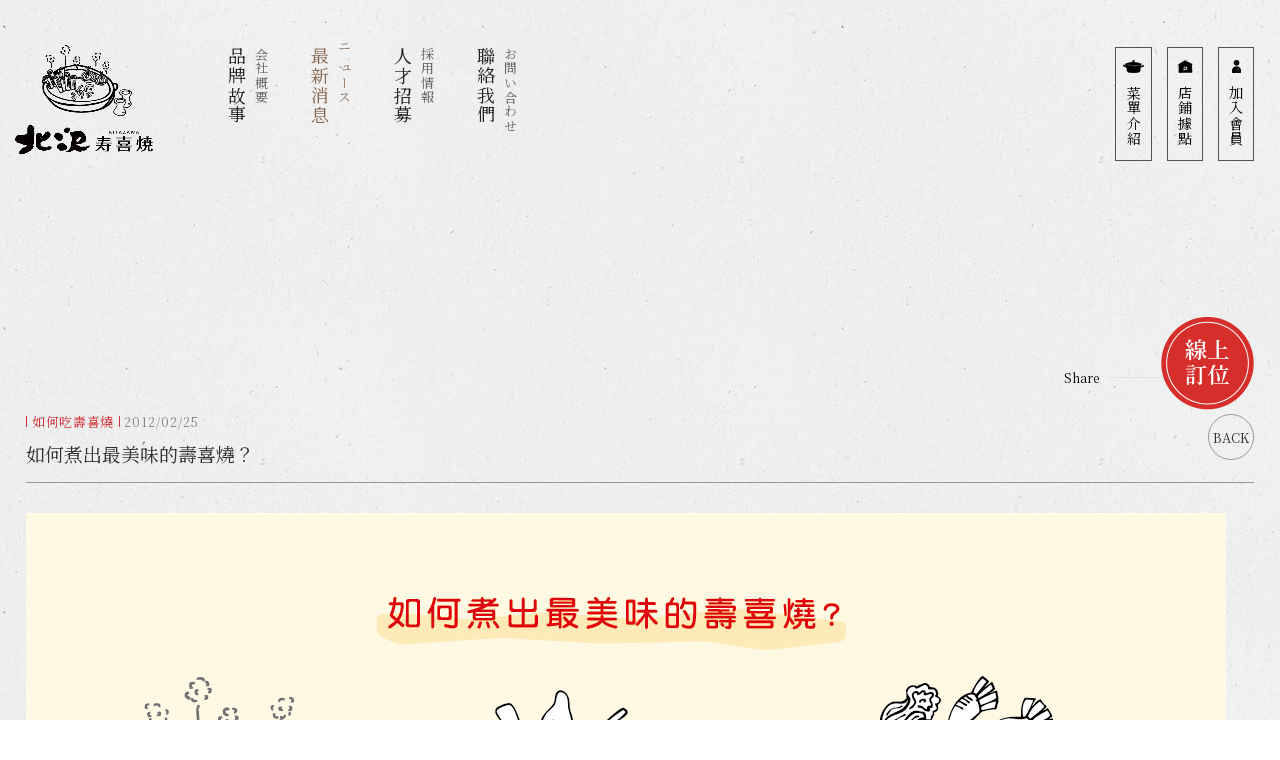

--- FILE ---
content_type: text/html; charset=utf-8
request_url: https://www.sukiyaki.kitaro.tw/news-detail/66/
body_size: 9425
content:
<!DOCTYPE html>
<html lang="zh-Hant-TW">
<head>
<meta charset="utf-8">
<!--手機解析度-->
<meta name="viewport" content="width=device-width, initial-scale=1.0">
<!--TDK-->
<title>如何煮出最美味的壽喜燒？-北澤壽喜燒｜日本最傳統的幸福美味‧日式無限放題吃到飽</title>
<meta name="description" content="">

<!--Other Code-->

<!--open graph protocol-->
<meta property="og:title" content="如何煮出最美味的壽喜燒？-北澤壽喜燒｜日本最傳統的幸福美味‧日式無限放題吃到飽">
<meta property="og:description" content="">
<meta property="og:image" content="https://www.sukiyaki.kitaro.tw/upload/news_list_pic/twL_news_22B25_R2h5fXDrGa.jpg">
<meta property="og:site_name" content="北澤壽喜燒｜日本最傳統的幸福美味‧日式無限放題吃到飽">
<meta property="og:type" content="website">

<!--bread script-->
<script type="application/ld+json">
{
  "@context": "http://schema.org",
  "@type": "BreadcrumbList",
  "itemListElement": [
	  {
		"@type": "ListItem",
		"position": 1,
		"item": {
		  "@id": "https://www.sukiyaki.kitaro.tw/",
		  "name": "首頁"
			}
	  },
	  {
		"@type": "ListItem",
		"position": 2,
		"item": {
		  "@id": "https://www.sukiyaki.kitaro.tw/news/",
		  "name": "最新消息"
			}
	  },
	  {
		"@type": "ListItem",
		"position": 3,
		"item": {
		  "@id": "https://www.sukiyaki.kitaro.tw/news-detail/66/",
		  "name": "如何煮出最美味的壽喜燒？"
			}
	  }
  ]
}
</script>

<link rel="alternate" hreflang="x-default" href="https://www.sukiyaki.kitaro.tw/news-detail/66/" />
<link rel="alternate" hreflang="zh-Hant-TW" href="https://www.sukiyaki.kitaro.tw/news-detail/66/" />
<!--css-->
<link rel="stylesheet" type="text/css" href="https://www.sukiyaki.kitaro.tw/css/master.css?v=210507">
<link rel="stylesheet" type="text/css" href="https://www.sukiyaki.kitaro.tw/css/news.css?v=210507">
<!--favor icon-->
<link rel="shortcut icon" href="https://www.sukiyaki.kitaro.tw/images/touch-icon/apple-icon-60x60.png" />
<!--touch_icon-->
<link rel="apple-touch-icon" href="https://www.sukiyaki.kitaro.tw/images/touch-icon/apple-icon-60x60.png" />
<link rel="apple-touch-icon" sizes="76x76" href="https://www.sukiyaki.kitaro.tw/images/touch-icon/apple-icon-76x76.png" />
<link rel="apple-touch-icon" sizes="120x120" href="https://www.sukiyaki.kitaro.tw/images/touch-icon/apple-icon-120x120.png" />
<link rel="apple-touch-icon" sizes="152x152" href="https://www.sukiyaki.kitaro.tw/images/touch-icon/apple-icon-152x152.png" />

<script src="https://www.sukiyaki.kitaro.tw/public/js/jquery-3.6.0.min.js"></script>
<script src="https://www.sukiyaki.kitaro.tw/public/js/jquery.blockUI.js"></script>
<script src="https://www.sukiyaki.kitaro.tw/public/js/ajax_function.js"></script> 
<script src="https://www.sukiyaki.kitaro.tw/public/js/script.js?v=210507"></script>
<script>
    function open_layer_detail(div_name,width,height){
    	if(width==''){
    		width=0;
    	}
    	if(height==''){
    		height=0;
    	}
        if($('#'+div_name).length > 0)
        {
            $.blockUI({
                message:$('#'+div_name),
                css:{ 
                cursor:'default',
                width: width + 'px',
                height:height+ 'px',
                padding:'0px',
                top:($(window).height()-height)/2 + 'px',
                left:($(window).width()-width)/2 + 'px'
                }
            });
        }
    }
    function open_loading_status(loading_name){
        if($('#'+loading_name).length > 0)
        {
            width=$('#'+loading_name).css('width').replace("px","");
            height=$('#'+loading_name).css('height').replace("px","");
            $.blockUI({
                message:$('#'+loading_name),
                css:{ 
                cursor:'default',
                border:'',
                backgroundColor:'',
                width: width + 'px',
                height:height+ 'px',
                padding:'0px',
                top:($(window).height()-height)/2 + 'px',
                left:($(window).width()-width)/2 + 'px'
                }
            });
        }
    }
    function close_layer_detail(){
    	$.unblockUI();
    }
    function close_top_layer_detail(){
    	top.$.unblockUI();
    }
    //建立執行的div
    $(function(){
    	jQuery.browser = {};
    	(function () {
    	    jQuery.browser.msie = false;
    	    jQuery.browser.version = 0;
    	    if (navigator.userAgent.match(/MSIE ([0-9]+)\./)) {
    	        jQuery.browser.msie = true;
    	        jQuery.browser.version = RegExp.$1;
    	    }
    	})();
    	$('body').prepend("<span id='iframe_string'></span>");
    	$('body').prepend('<div id="waiting_action" style="display:none;text-align:center;position: absolute;z-index: 99998;color:#FFF;font-size:12px;border:0px;"><img src="https://www.sukiyaki.kitaro.tw/public/loading_type/loading_big.gif" hspace="2" align="absmiddle"/><br><img src="https://www.sukiyaki.kitaro.tw/public/loading_type/loading_text.png" hspace="2" align="absmiddle"/></div>');
    });
    //end
</script>
<script>
	var isMobile = false;
	var isTablet = false;
</script>


<!-- Google Tag Manager -->
<script>(function(w,d,s,l,i){w[l]=w[l]||[];w[l].push({'gtm.start':
new Date().getTime(),event:'gtm.js'});var f=d.getElementsByTagName(s)[0],
j=d.createElement(s),dl=l!='dataLayer'?'&l='+l:'';j.async=true;j.src=
'https://www.googletagmanager.com/gtm.js?id='+i+dl;f.parentNode.insertBefore(j,f);
})(window,document,'script','dataLayer','GTM-WDRH4FP');</script>
<!-- End Google Tag Manager -->
<!-- Facebook Pixel Code -->
<script>
!function(f,b,e,v,n,t,s)
{if(f.fbq)return;n=f.fbq=function(){n.callMethod?
n.callMethod.apply(n,arguments):n.queue.push(arguments)};
if(!f._fbq)f._fbq=n;n.push=n;n.loaded=!0;n.version='2.0';
n.queue=[];t=b.createElement(e);t.async=!0;
t.src=v;s=b.getElementsByTagName(e)[0];
s.parentNode.insertBefore(t,s)}(window, document,'script',
'https://connect.facebook.net/en_US/fbevents.js');
fbq('init', '745477699345509');
fbq('track', 'PageView');
</script>
<noscript><img height="1" width="1" style="display:none"
src="https://www.facebook.com/tr?id=745477699345509&ev=PageView&noscript=1"
/></noscript>
<!-- End Facebook Pixel Code -->
<!-- LINE Tag Base Code -->
<!-- Do Not Modify -->
<script>
(function(g,d,o){
  g._ltq=g._ltq||[];g._lt=g._lt||function(){g._ltq.push(arguments)};
  var h=location.protocol==='https:'?'https://d.line-scdn.net':'http://d.line-cdn.net';
  var s=d.createElement('script');s.async=1;
  s.src=o||h+'/n/line_tag/public/release/v1/lt.js';
  var t=d.getElementsByTagName('script')[0];t.parentNode.insertBefore(s,t);
    })(window, document);
_lt('init', {
  customerType: 'lap',
  tagId: '74292dad-cf59-466f-ac5d-2e4a6a7dcb86'
});
_lt('send', 'pv', ['74292dad-cf59-466f-ac5d-2e4a6a7dcb86']);
</script>
<noscript>
  <img height="1" width="1" style="display:none"
       src="https://tr.line.me/tag.gif?c_t=lap&t_id=74292dad-cf59-466f-ac5d-2e4a6a7dcb86&e=pv&noscript=1" />
</noscript>
<!-- End LINE Tag Base Code -->


</head>
<body class="newsPage">

<!-- Google Tag Manager (noscript) -->
<noscript><iframe src="https://www.googletagmanager.com/ns.html?id=GTM-WDRH4FP"
height="0" width="0" style="display:none;visibility:hidden"></iframe></noscript>
<!-- End Google Tag Manager (noscript) -->

<!--loading-->
<div class="loadingArea"><!-- loadingArea -->
    <div class="loadLogo"><img src="https://www.sukiyaki.kitaro.tw/images/logo.png" alt="北澤壽喜燒｜日本最傳統的幸福美味‧日式無限放題吃到飽"></div>
</div><!-- loadingArea end -->

<script>
    if(navigator.cookieEnabled) {
        var loadingData = sessionStorage.getItem('loading');
        var popwinData = sessionStorage.getItem('popWin');
        
        // if(!isMobile) {
            (function() {
                $('body').addClass('loadingOverflow');
                $('.loadingArea').addClass('show');

                if(loadingData !== 'ok' ) {
                    sessionStorage.setItem('loading','ok');
                    setTimeout(function() {
                        $(".loadingArea").remove();
                        $('body').removeClass('loadingOverflow');
                        //initial banner progressbar animtaion
                        if($('.progressBar').find('.path').length) { $('.progressBar').find('.path').addClass('active'); }
                    },4000);
                } else {
                    $(".loadingArea").remove();
                    $('body').removeClass('loadingOverflow');
                    setTimeout(function() {
                        //initial banner progressbar animtaion
                        if($('.progressBar').find('.path').length) { $('.progressBar').find('.path').addClass('active'); }
                    },500);
                }
            })();
        // } else {
        //     (function() {
        //         $(".loadingArea").remove();
        //         $('body').removeClass('loadingOverflow');
        //         setTimeout(function() {
        //             //initial banner progressbar animtaion
        //             if($('.progressBar').find('.path').length) { $('.progressBar').find('.path').addClass('active'); }
        //         },500);
        //     })();
        // }
    }
</script>

<div class="outerWrap ins"><!--outerWrap-->
    <header><!--header-->
    <div class="wrap"><!--wrap-->
        <div class="logo">
            <a href="https://www.sukiyaki.kitaro.tw/" title="北澤壽喜燒｜日本最傳統的幸福美味‧日式無限放題吃到飽">
                <img src="https://www.sukiyaki.kitaro.tw/images/logo.png" alt="北澤壽喜燒｜日本最傳統的幸福美味‧日式無限放題吃到飽">
            </a>
        </div>
        <nav class="menuBox"><!--menuBox-->
            <ul class="menu" itemscope itemtype="http://www.schema.org/SiteNavigationElement"><!--menu-->    
    <li itemprop="name">
        <a itemprop="url" href="https://www.sukiyaki.kitaro.tw/about/">
            <span class="title">品牌故事</span>
            <span class="subtitle">会社概要</span>
        </a>
    </li>
    <li itemprop="name">
        <a itemprop="url" href="https://www.sukiyaki.kitaro.tw/news/">
            <span class="title">最新消息</span>
            <span class="subtitle">ニュース</span>
        </a>
    </li>
	
    	
        <li itemprop="name">
        <a itemprop="url" href="https://www.1111.com.tw/corp/48327952/" target="_blank">
            <span class="title">人才招募</span>
            <span class="subtitle">採用情報</span>
        </a>
    </li>
     
    <li itemprop="name">
        <a itemprop="url" href="https://www.sukiyaki.kitaro.tw/contact/">
            <span class="title">聯絡我們</span>
            <span class="subtitle">お問い合わせ</span>
        </a>
    </li>
        <li itemprop="name" class="menuIntroduction rightMenu">
        <a itemprop="url" href="https://www.sukiyaki.kitaro.tw/menu/">
            <img src="https://www.sukiyaki.kitaro.tw/images/menuIcon1.png" alt="北澤壽喜燒｜日本最傳統的幸福美味‧日式無限放題吃到飽">
            <span>菜單介紹</span>
        </a>
    </li>
            <li itemprop="name" class="rightMenu">
        <a itemprop="url" href="https://www.sukiyaki.kitaro.tw/store/">
            <img src="https://www.sukiyaki.kitaro.tw/images/menuIcon2.png" alt="北澤壽喜燒｜日本最傳統的幸福美味‧日式無限放題吃到飽">
            <span>店鋪據點</span>
        </a>
    </li>
            <li itemprop="name" class="rightMenu">
        <a itemprop="url" href="https://www.sukiyaki.kitaro.tw/news-detail/membership2025/" target="_blank">
            <img src="https://www.sukiyaki.kitaro.tw/images/menuIcon3.png" alt="北澤壽喜燒｜日本最傳統的幸福美味‧日式無限放題吃到飽">
            <span>加入會員</span>
        </a>
    </li>
    </ul><!--menu end-->
        </nav><!--menuBox end-->
    </div><!--wrap end-->
</header><!--header end-->

<div class="headerArea">
    <div class="wrap"><!--wrap-->
        <div class="logo">
            <a href="https://www.sukiyaki.kitaro.tw/" title="北澤壽喜燒｜日本最傳統的幸福美味‧日式無限放題吃到飽">
                <img class="pc" src="https://www.sukiyaki.kitaro.tw/images/logo_m.png" alt="北澤壽喜燒｜日本最傳統的幸福美味‧日式無限放題吃到飽">
                <img class="mb" src="https://www.sukiyaki.kitaro.tw/images/logo.png" alt="北澤壽喜燒｜日本最傳統的幸福美味‧日式無限放題吃到飽">
            </a>
        </div>
        <div class="rightItemBox">
            <ul class="linkGroupBox headerDark">
    
        <li class="menuIntroduction rightMenu">
            <a itemprop="url" href="https://www.sukiyaki.kitaro.tw/menu/">
                <img src="https://www.sukiyaki.kitaro.tw/images/menuIcon1.png" alt="北澤壽喜燒｜日本最傳統的幸福美味‧日式無限放題吃到飽">
                <span>菜單介紹</span>
            </a>
        </li>
        <li class="rightMenu">
            <a itemprop="url" href="https://www.sukiyaki.kitaro.tw/store/">
                <img src="https://www.sukiyaki.kitaro.tw/images/menuIcon2.png" alt="北澤壽喜燒｜日本最傳統的幸福美味‧日式無限放題吃到飽">
                <span>店鋪據點</span>
            </a>
        </li>        
                <li class="rightMenu">
            <a itemprop="url" href="https://www.sukiyaki.kitaro.tw/news-detail/membership2025/" target="_blank">
                <img src="https://www.sukiyaki.kitaro.tw/images/menuIcon3.png" alt="北澤壽喜燒｜日本最傳統的幸福美味‧日式無限放題吃到飽">
                <span>加入會員</span>
            </a>
        </li>        
            </ul>
            <button class="headerMenuBtn">
                <span></span>
                MENU            </button>
        </div>
    </div><!--wrap end-->
</div>

<div class="popMenuArea">
    <div class="topBox">
        <ul class="linkGroupBox ">
    
        <li class="menuIntroduction rightMenu">
            <a itemprop="url" href="https://www.sukiyaki.kitaro.tw/menu/">
                <img src="https://www.sukiyaki.kitaro.tw/images/menuIcon1.png" alt="北澤壽喜燒｜日本最傳統的幸福美味‧日式無限放題吃到飽">
                <span>菜單介紹</span>
            </a>
        </li>
        <li class="rightMenu">
            <a itemprop="url" href="https://www.sukiyaki.kitaro.tw/store/">
                <img src="https://www.sukiyaki.kitaro.tw/images/menuIcon2.png" alt="北澤壽喜燒｜日本最傳統的幸福美味‧日式無限放題吃到飽">
                <span>店鋪據點</span>
            </a>
        </li>        
                <li class="rightMenu">
            <a itemprop="url" href="https://www.sukiyaki.kitaro.tw/news-detail/membership2025/" target="_blank">
                <img src="https://www.sukiyaki.kitaro.tw/images/menuIcon3.png" alt="北澤壽喜燒｜日本最傳統的幸福美味‧日式無限放題吃到飽">
                <span>加入會員</span>
            </a>
        </li>        
            </ul>
        <button class="headerMenuBtn open">
            CLOSE            <span></span>
        </button>
    </div>
    <ul class="popMenu" itemscope itemtype="http://www.schema.org/SiteNavigationElement"><!--menu-->    
    <li itemprop="name">
        <a itemprop="url" href="https://www.sukiyaki.kitaro.tw/about/">
            <span class="title">品牌故事</span>
            <span class="subtitle">会社概要</span>
        </a>
    </li>
    <li itemprop="name">
        <a itemprop="url" href="https://www.sukiyaki.kitaro.tw/news/">
            <span class="title">最新消息</span>
            <span class="subtitle">ニュース</span>
        </a>
    </li>
	
    	
        <li itemprop="name">
        <a itemprop="url" href="https://www.1111.com.tw/corp/48327952/" target="_blank">
            <span class="title">人才招募</span>
            <span class="subtitle">採用情報</span>
        </a>
    </li>
     
    <li itemprop="name">
        <a itemprop="url" href="https://www.sukiyaki.kitaro.tw/contact/">
            <span class="title">聯絡我們</span>
            <span class="subtitle">お問い合わせ</span>
        </a>
    </li>
            </ul><!--menu end-->
</div>

<a href="https://www.yovvip.com/ORD/ORDStores?c=OTE%3D" class="fixedReservationButton" target="_blank"><img src="https://www.sukiyaki.kitaro.tw/images/reservationButton.png" alt=""></a>

<script>
    $(function() {
        $('.headerMenuBtn').click(function() {
            if(!$(this).hasClass('open')) {
                $('.popMenuArea').show(600, function() {
                    $('.popMenuArea').addClass('show');
                })
            } else {
                $('.popMenuArea').removeClass('show');
                setTimeout(function() {
                    $('.popMenuArea').hide(600)
                },300);                
            };
        });
        
        if($(window).width() < 1181){
            $('.headerMenuBtn').click(function() {
                if(!$(this).hasClass('open')) {
                    $('body').css('overflow', 'hidden');
                } else {
                    $('body').css('overflow', 'initial'); 
                };
            });
        };

        $(window).scroll(function() {
            if(gVal.top() > 150 && gVal.vw() > 1180) {
                $('.headerArea').addClass('show');
            } else {
                $('.headerArea').removeClass('show');
            }
        }).scroll();
    })
</script>
	    <!--banner-->
    <div class="bannerArea"><!--bannnerArea-->
       	<div class="wrap"><!--wrap-->
            <div class="bannerBox"><!--bannerBox-->
                            </div><!--bannerBox end-->
        </div><!--wrap end-->
    </div><!--bannerArea end-->
    	<script>
        $(function(){
            $('ul.menu').find('a[href*="/news/"]').addClass('current');
        });
    </script>
    <!--main-->
    <div class="mainArea"><!--mainArea-->
        <div class="wrap"><!--wrap-->
            <div class="shareBox"><!--share-->
    <div class="title">Share</div>
    <a class="line icon" href="http://line.naver.jp/R/msg/text/?如何煮出最美味的壽喜燒？ https://www.sukiyaki.kitaro.tw//news-detail/66/">
        <svg class="iconLine">
            <use xlink:href="#iconLine"></use>
        </svg>
    </a>
    <a class="fb icon" href="javascript: void(window.open('http://www.facebook.com/share.php?u='.concat(encodeURIComponent(location.href)) ));">
        <i class="fa fa-facebook"></i>
    </a>
</div><!--share end-->
<div class="titleArea"><!--titleArea-->
    <div class="newsDate">
                <div class="newIcon">如何吃壽喜燒</div>
                <strong>2012/02/25</strong>
		    </div>
    <h1>如何煮出最美味的壽喜燒？</h1>
    <div class="backBtn"><a href="https://www.sukiyaki.kitaro.tw/news/">BACK</a></div>
</div><!--titleArea end-->

<div class="textEditor"><!--文字編輯器-->
    <img alt="如何吃壽喜燒？" src="https://www.sukiyaki.kitaro.tw/upload/news_b/ALL_news_22B25_QOEIDizujp.jpg" title="如何吃壽喜燒？" /><br />
&nbsp;</div><!--文字編輯器-->

<div class="pageBox prevnext">
    <a href="https://www.sukiyaki.kitaro.tw/news-detail/85/" class="prevBtn" title="上一頁"><span>PREV</span></a>    </div>
                	</div><!--wrap end-->
    </div><!--mainArea end-->
    <ul class="linkGroupBox quickLinkBox">
                    <li class="rightMenu">
            <a itemprop="url" href="https://www.sukiyaki.kitaro.tw/news-detail/membership2025/" target="_blank">
                <span>加入會員</span>
            </a>
        </li>
                <li class="menuIntroduction rightMenu">
            <a itemprop="url" href="https://www.sukiyaki.kitaro.tw/contact/">
                <span>聯絡我們</span>
            </a>
        </li>
                <li class="rightMenu">
            <a itemprop="url" href="https://www.yovvip.com/ORD/ORDStores?c=OTE%3D" target="_blank">
                <span>線上預約</span>
            </a>
        </li>
            </ul>

    <div class="fixedQuickLink"><!--fixedQuickLink-->
    <ul>
        <li>
            <a itemprop="url" href="https://www.sukiyaki.kitaro.tw/menu/">
                <img src="https://www.sukiyaki.kitaro.tw/images/menuIcon1.png" alt="北澤壽喜燒｜日本最傳統的幸福美味‧日式無限放題吃到飽">
                <span>菜單介紹</span>
            </a>
        </li>
        <li>
            <a itemprop="url" href="https://www.sukiyaki.kitaro.tw/store/">
                <img src="https://www.sukiyaki.kitaro.tw/images/menuIcon2.png" alt="北澤壽喜燒｜日本最傳統的幸福美味‧日式無限放題吃到飽">
                <span>店鋪據點</span>
            </a>
        </li>        
                <li>
            <a itemprop="url" href="https://www.sukiyaki.kitaro.tw/news-detail/membership2025/" target="_blank">
                <img src="https://www.sukiyaki.kitaro.tw/images/menuIcon3.png" alt="北澤壽喜燒｜日本最傳統的幸福美味‧日式無限放題吃到飽">
                <span>加入會員</span>
            </a>
        </li>        
            </ul>
</div><!--fixedQuickLink end-->    <!--footer-->
    <footer><!--footer-->
		<div class="wrap"><!--wrap-->
            <div class="leftItemBox"><!--leftItemBox-->
                <ul>
                    <li>客服信箱<a href="mailto:services@kitaro.tw">services@kitaro.tw</a></li>
                    <li>客服電話<a href="tel:0800-024-123">0800-024-123</a></li>
                </ul>
                <div class="footerInfo">Copyright © 2023 北澤國際餐飲集團</div>                
            </div><!--leftItemBox end-->
            <div class="downLogo"><a href="https://www.sukiyaki.kitaro.tw/" title="北澤壽喜燒｜日本最傳統的幸福美味‧日式無限放題吃到飽"><img src="https://www.sukiyaki.kitaro.tw/images/logo2.png" alt="北澤壽喜燒｜日本最傳統的幸福美味‧日式無限放題吃到飽"></a></div>
            <div class="rightItemBox"><!--rightItemBox-->
                <ul class="linkGroupBox ">
                    <li class="rightMenu">
            <a itemprop="url" href="https://www.sukiyaki.kitaro.tw/news-detail/membership2025/" target="_blank">
                <span>加入會員</span>
            </a>
        </li>
                <li class="menuIntroduction rightMenu">
            <a itemprop="url" href="https://www.sukiyaki.kitaro.tw/contact/">
                <span>聯絡我們</span>
            </a>
        </li>
                <li class="rightMenu">
            <a itemprop="url" href="https://www.yovvip.com/ORD/ORDStores?c=OTE%3D" target="_blank">
                <span>線上預約</span>
            </a>
        </li>
            </ul>
                <div class="social"><!--social-->
            <a href="https://www.youtube.com/channel/UCLZlwadLa9CQiV2_Vle14aw" target="_blank"><i class="fa fa-youtube-play" aria-hidden="true"></i></a>
                <a href="https://www.facebook.com/kitazawasukiyaki" target="_blank"><i class="fa fa-facebook" aria-hidden="true"></i></a>
                <a href="https://www.instagram.com/kitazawa_sukiyaki/" target="_blank"><i class="fa fa-instagram" aria-hidden="true"></i></a>
        
    </div><!--social end-->            </div><!--rightItemBox end-->
        </div><!--wrap end-->
    </footer><!--footer end-->
</div><!--outerWrap end-->
<!--general Js-->
<script src="https://www.sukiyaki.kitaro.tw/lib/jsManage.js"></script>

<!--lightGallery-->
<link rel="stylesheet" href="https://www.sukiyaki.kitaro.tw/public/js/lightGallery/dist/css_style/lightgallery.css">
<script src="https://www.sukiyaki.kitaro.tw/public/js/lightGallery/dist/js/lightgallery-all.min.js"></script>
<script>
$(document).ready(function(){
    $('.titan').lightGallery({
        hash: false
    });
});
</script>

<!-- slick -->
<link rel="stylesheet" href="https://www.sukiyaki.kitaro.tw/public/js/slick-slider/slick-theme.css">
<link rel="stylesheet" href="https://www.sukiyaki.kitaro.tw/public/js/slick-slider/slick.css">
<script src="https://www.sukiyaki.kitaro.tw/public/js/slick-slider/slick.min.js"></script>

<script>
    $(function() {
        $('#banner').slick({
            infinite: true,
            slidesToShow: 1,
            slidesToScroll: 1,
            fade: true,
            autoplay: true,
            autoplaySpeed: 3000,
            asNavFor: '.bannerTextList',
            cssEase: 'ease-in-out'
        });

        $('#menuBanner').slick({
            infinite: true,
            slidesToShow: 1,
            slidesToScroll: 1,
            arrow: true,
            autoplay: true,
            prevArrow: '<a href="javascript:;" class="arrowStyle1 prevArrow"></a>',
            nextArrow: '<a href="javascript:;" class="arrowStyle1 nextArrow"></a>',
            autoplaySpeed: 3000,
            cssEase: 'ease-in-out',
            centerMode: true,
            centerPadding: '300px',
            responsive: [
                {
                    breakpoint: 1441,
                    settings: {
                        centerPadding: '200px',
                    }
                },
                {
                    breakpoint: 1181,
                    settings: {
                        arrows: false,
                        centerMode: false,
                        centerPadding: false
                    }
                }
            ]
        });
    });
</script>
<!--footable-->
<link rel="stylesheet" type="text/css" href="https://www.sukiyaki.kitaro.tw/public/js/footable/footable.core.css">
<script src="https://www.sukiyaki.kitaro.tw/public/js/footable/footable.js"></script>
<script>
	$('table.responsive').footable();
</script>

<!--dotdot-->
<script src="https://www.sukiyaki.kitaro.tw/public/js/jquery.dotdotdot.min.js"></script>
<script>
    $(document).ready(function() {
        if($('.ellipsis').length) {
            $('.ellipsis').dotdotdot({
                wrap: 'letter',
                remove: [ ' ', ',', ';', '.', '!', '?' ]
            });
        }
    });
</script>

<!--Google translate-->
<script src="//translate.google.com/translate_a/element.js?cb=googleTranslateElementInit"></script>
<script>
function googleTranslateElementInit() {
	new google.translate.TranslateElement(
        {
            pageLanguage: 'zh-TW',
            includedLanguages: 'en,ja,ko,th,zh-CN,zh-TW',
            layout: google.translate.TranslateElement.InlineLayout.SIMPLE
        },
		'google_translate_element'
		);
}

$(function(){
	$('.toggleTrans').click(function(){
		var offsetT = $(this).offset().top;
		var offsetL = $(this).offset().left;
		var h = $(this).outerHeight();
		var scrollTop = $(window).scrollTop();
		$('.goog-te-menu-frame').eq(0).toggle().css({top:offsetT-scrollTop+h, left:offsetL});
	});
});
</script>

<!--fb-->
<div id="fb-root"></div>
<script>
    (function(d, s, id) {
        var js, fjs = d.getElementsByTagName(s)[0];
        if (d.getElementById(id)) return;
        js = d.createElement(s); js.id = id;
        js.src = "//connect.facebook.net/zh_TW/all.js#xfbml=1";
        fjs.parentNode.insertBefore(js, fjs);
    }(document, 'script', 'facebook-jssdk'));
</script>

<svg xmlns="http://www.w3.org/2000/svg" width="0" height="0" display="none">
	<symbol id="iconLine" viewBox="0 0 183.433 173.511">
		<path fill="currentColor" d="M183.386,70.704c-0.289-7.491-1.932-14.663-4.937-21.514c-6.256-14.268-16.528-25.032-29.549-33.255    C131.479,4.932,112.285,0.115,89.979,0c-2.006,0.124-5.82,0.281-9.619,0.606C70.566,1.442,61.08,3.673,51.921,7.219    c-15.101,5.846-28.187,14.56-38.25,27.425C5.831,44.666,1.049,55.975,0.154,68.728C-0.775,82.01,2.507,94.3,9.613,105.544    c8.252,13.058,19.762,22.445,33.436,29.319c11.559,5.811,23.861,9.089,36.684,10.539c2.479,0.28,4.229,2.276,4.166,4.766    c-0.037,1.442-0.242,2.881-0.399,4.319c-0.479,4.4-0.935,8.804-1.468,13.199c-0.539,4.442,3.966,7.116,7.854,5.193    c13.784-6.816,27.194-14.253,39.832-23.035c8.887-6.174,17.255-12.979,24.989-20.56c6.584-6.455,12.108-13.753,17.366-21.295    C179.898,96.765,183.916,84.446,183.386,70.704z M59.079,95.217c-0.9,1.201-2.151,1.811-3.63,1.817    c-6.274,0.025-12.549,0.044-18.824-0.005c-2.623-0.021-4.506-2.028-4.512-4.663c-0.015-5.924-0.004-11.848-0.004-17.772    c0-5.88-0.015-11.76,0.008-17.639c0.008-2.359,1.678-4.124,4.154-4.498c1.938-0.292,4.149,1.142,4.756,3.166    c0.184,0.614,0.196,1.294,0.197,1.944c0.012,9.478,0.008,18.956,0.008,28.434c0,1.845,0.004,1.849,1.9,1.851    c4.081,0.005,8.162-0.001,12.242,0.008c1.941,0.004,3.421,0.871,4.203,2.629C60.296,92.103,60.178,93.75,59.079,95.217z     M73.857,74.81c0,6.015,0.002,12.031-0.002,18.046c0,2.802-1.396,4.201-4.217,4.178c-0.867-0.007-1.768-0.024-2.594-0.253    c-1.339-0.371-2.143-1.354-2.297-2.748c-0.102-0.912-0.079-1.84-0.08-2.761c-0.004-11.372-0.004-22.744-0.002-34.116    c0.001-4.128,3.546-6.211,7.265-4.262c1.392,0.73,1.931,1.947,1.931,3.475C73.854,62.516,73.857,68.663,73.857,74.81z     M117.352,91.996c0,2.34-1.193,4.135-3.168,4.791c-2.013,0.668-3.756,0.049-5.27-1.907c-5.829-7.529-11.651-15.063-17.477-22.595    c-0.285-0.367-0.586-0.72-1.146-1.408c-0.038,0.85-0.076,1.303-0.076,1.755c-0.005,6.629,0.01,13.257-0.012,19.885    c-0.008,2.318-1.668,4.138-4.004,4.502c-2.062,0.321-4.238-1.051-4.897-3.147c-0.166-0.529-0.205-1.117-0.206-1.678    c-0.011-11.589-0.012-23.178-0.005-34.766c0.002-2.299,1.197-4.104,3.077-4.724c2.045-0.674,3.902-0.018,5.4,1.931    c5.804,7.549,11.603,15.101,17.405,22.65c0.283,0.367,0.496,0.715,0.793,1.071c0.122-0.05,0.272-0.101,0.272-0.151V76.66    c0-6.496,0.082-12.993,0.105-19.49c0.01-2.453,1.391-4.067,3.733-4.601c2.692-0.614,5.415,1.475,5.44,4.266    c0.039,3.95,0.035,7.901,0.035,11.852C117.354,76.457,117.355,84.226,117.352,91.996z M133.699,63.151    c0.1,1.751,0.023,3.512,0.025,5.269c0.004,1.769,0.006,1.775,1.846,1.777c4.084,0.004,8.168-0.023,12.252,0.011    c3.113,0.025,5.027,2.303,4.594,5.376c-0.311,2.203-2.268,3.781-4.816,3.799c-4.128,0.027-8.257,0.061-12.384-0.024    c-1.282-0.027-1.562,0.435-1.511,1.585c0.076,1.754,0.091,3.517-0.004,5.268c-0.068,1.251,0.322,1.688,1.613,1.667    c4.127-0.07,8.256-0.054,12.383-0.014c3.187,0.03,5.098,2.204,4.729,5.276c-0.262,2.181-2.11,3.875-4.44,3.89    c-6.28,0.039-12.561,0.045-18.84-0.001c-2.621-0.02-4.531-2.022-4.539-4.65c-0.021-5.885-0.006-11.77-0.006-17.655    c-0.002-5.753-0.006-11.506,0-17.26c0.004-3.1,1.877-5.029,4.98-5.042c6.017-0.027,12.033-0.024,18.05,0    c2.351,0.01,4.292,1.463,4.741,3.438c0.499,2.192-0.364,4.318-2.303,5.237c-0.756,0.359-1.686,0.477-2.539,0.487    c-4.084,0.048-8.168,0.055-12.252,0.002C134.104,61.572,133.63,61.907,133.699,63.151z" />
	</symbol>
	<symbol id="icon-garbage" viewBox="0 0 44 52">
		<path stroke="currentColor" style="fill:none;stroke-width:2;stroke-linejoin:round;" d="M43,15H1v-5c0-1.657,1.343-3,3-3h36  c1.656,0,3,1.343,3,3V15z" />
		<path stroke="currentColor" style="fill:none;stroke-width:2;stroke-linecap:round;stroke-linejoin:round;" d="M39,19v28  c0,2.209-1.791,4-4,4H9c-2.209,0-4-1.791-4-4V19" />
		<path stroke="currentColor" style="fill:none;stroke-width:2;stroke-linejoin:round;" d="M15,7V4c0-1.657,1.344-3,3-3h8  c1.656,0,3,1.343,3,3v3" />
		<line stroke="currentColor" style="fill:none;stroke-width:2;stroke-linecap:round;stroke-linejoin:round;" x1="25" y1="21" x2="25" y2="45" />
		<line stroke="currentColor" style="fill:none;stroke-width:2;stroke-linecap:round;stroke-linejoin:round;" x1="19" y1="21" x2="19" y2="45" />
		<line stroke="currentColor" style="fill:none;stroke-width:2;stroke-linecap:round;stroke-linejoin:round;" x1="13" y1="21" x2="13" y2="45" />
		<line stroke="currentColor" style="fill:none;stroke-width:2;stroke-linecap:round;stroke-linejoin:round;" x1="31" y1="21" x2="31" y2="45" />
	</symbol>
	<symbol id="iconLock" viewBox="0 0 29.4 39">
		<path fill="currentColor" d="M24.4,17c-0.2-2.5-0.1-5-0.6-7.3c-1-4.4-5.1-7.3-9.5-7.1c-4.6,0.2-8.3,3.4-9,7.9c-0.1,0.5-0.1,1-0.2,1.4             c-0.1,0.7-0.5,1.3-1.1,1.2c-0.6,0-1-0.6-1-1.4C3.2,6.2,7,1.7,12.5,0.6c6.7-1.4,13.4,3.7,13.8,10.6c0.1,1.6,0.1,3.2,0.1,4.8             c0,0.3,0,0.6,0,0.9c2.2,0.4,2.6,0.9,2.6,3.1c0,4,0,8,0,11.9c0,2.6-1,4.7-3.4,5.9c-0.9,0.4-2,0.7-2.9,0.7c-5.3,0.1-10.6,0.1-15.9,0             c-3.7,0-6.3-2.6-6.4-6.4c-0.1-4.3,0-8.6,0-12.9c0-1.5,0.9-2.3,2.5-2.3c6.7,0,13.4,0,20.1,0C23.4,17,23.8,17,24.4,17z M26.8,19.2             c-8.2,0-16.2,0-24.3,0c0,0.3,0,0.6,0,0.9c0,3.9,0,7.8,0,11.8c0,2.9,1.6,4.5,4.5,4.6c5.1,0,10.2,0,15.3,0c2.9,0,4.5-1.6,4.5-4.6             c0-3.9,0-7.8,0-11.8C26.8,19.9,26.8,19.6,26.8,19.2z" />
		<path fill="currentColor" d="M14.7,32c-2.1,0-4-1.8-4-4c0-2.2,1.9-4.1,4-4c2.2,0,4,1.8,4,4C18.7,30.2,16.9,32,14.7,32z M14.7,26.1             c-1,0-1.9,0.8-1.9,1.8c0,1,0.9,1.9,1.9,1.9c0.9,0,1.9-0.9,1.9-1.9C16.6,27,15.7,26.1,14.7,26.1z" />
	</symbol>
	<symbol id="iconKey" viewBox="0 0 52.3 52.3">
		<path fill="currentColor" d="M37.3,26.2c1.1-0.1,1.5,0.4,1.5,1.5c0,1.9,0.9,2.8,2.8,2.8c1,0,1.4,0.5,1.5,1.4c0.1,2.1,0.7,2.6,2.8,2.8   c0.7,0.1,1.5,0.3,1.3,1.2c-0.2,1.4,0.5,2.2,1.4,3c0.8,0.7,1.5,1.4,2.2,2.2c0.4,0.5,0.7,1.2,0.7,1.8c0.1,2.4,0,4.9,0,7.3   c0,1.3-0.3,1.6-1.6,1.6c-2.4,0-4.8,0-7.2,0c-0.9,0-1.5-0.3-2.1-0.9c-4.9-5-9.9-9.9-14.8-14.8c-0.3-0.3-0.6-0.5-1.1-1   c-0.3,0.4-0.6,0.8-0.9,1.2c-0.9,0.9-1.6,0.8-2.2-0.3c-0.1-0.2-0.2-0.4-0.3-0.6c-0.2-0.7-0.7-0.9-1.5-0.8c-1.6,0.2-3.2,0.3-4.8,0   C5.6,33-0.5,24.7,0.8,15.1C2,5.6,11.8-1.1,21.1,1c8.6,2,14.1,9.3,13.4,18.1c-0.1,1.5,0,2.3,1.5,2.8c1,0.3,1,1.1,0.3,1.9   c-0.4,0.4-0.9,0.7-1.3,0.9C35.6,26,36.4,26.2,37.3,26.2z M49.4,43.1c0-0.4-0.3-0.8-0.5-1c-0.8-0.9-1.8-1.7-2.5-2.6   c-0.6-0.7-1-1.5-1.7-2.6c-1.9-0.4-3.7-2.2-3.8-4.2c-2.5-0.6-4-2.2-4.2-4.4c-1.7,0.4-2.4-1-3.4-1.9c-1.1-1.1-1.1-1.4,0-2.5   c0.2-0.2,0.3-0.3,0.5-0.5c-0.3-0.2-0.5-0.3-0.7-0.4c-1-0.4-1.2-1.1-1-2.1c1.4-6.7-1.6-13.2-7.6-16.3C18.9,1.7,13.3,2.1,8.4,6   c-5,4-6.8,9.4-5,15.7c1.7,6,5.8,9.6,11.9,10.6c1.5,0.2,3,0.2,4.5,0c1.6-0.2,2.9-0.5,3.3,1.6c2.1-1.6,2.1-1.6,3.9,0.2   c4.9,4.9,9.9,9.9,14.8,14.8c0.4,0.4,1.2,0.7,1.8,0.7c1.9,0.1,3.8,0,5.9,0C49.5,47.3,49.5,45.2,49.4,43.1z" />
		<path fill="currentColor" d="M18.9,13c0,2.9-2.4,5.4-5.4,5.4c-2.8,0-5.3-2.4-5.3-5.3c0-2.9,2.4-5.4,5.3-5.3C16.4,7.7,18.8,10.1,18.9,13z   M13.5,9.8c-1.8,0-3.2,1.5-3.2,3.2c0,1.7,1.4,3.1,3.2,3.1c1.8,0,3.2-1.3,3.2-3.1C16.7,11.2,15.2,9.8,13.5,9.8z" />
	</symbol>
	<symbol id="iconArrow" viewBox="0 0 34.531 42.913">
		<rect fill="currentColor" x="12.101" y="23.36" width="10.327" height="19.553"/>
		<polygon fill="currentColor" points="17.265,0 0,25.229 34.531,25.229 17.266,0 "/>
	</symbol>
</svg>


<!--customer Js-->
</body>
</html>

--- FILE ---
content_type: text/css
request_url: https://www.sukiyaki.kitaro.tw/css/master.css?v=210507
body_size: 12006
content:
@charset "UTF-8";
/* CSS Document */
@import url(public/css/reset.css);
@import url(public/css/font-awesome-4.7.0/font-awesome.min.css);
@import url(public/css/rwdgrid.css);
@import url(public/css/textEditor.css);
@import url(public/css/contentbuilder.css);
@import url("https://fonts.googleapis.com/css2?family=Noto+Serif+JP:wght@300;400;500;600;700&family=Noto+Serif+TC:wght@400;500;600&display=swap");
.mClassLink > ul, .mClassLink .main {
  -webkit-box-sizing: border-box;
          box-sizing: border-box;
}

.pageBox.number a.firstBtn::before, .pageBox.number a.firstBtn::after, .pageBox.number a.lastBtn::before, .pageBox.number a.lastBtn::after, .pageBox a.prevBtn::before, .pageBox a.nextBtn::before, .classColumnBox, .classRowBox {
  -webkit-transition: all 0.5s;
  transition: all 0.5s;
}

body {
  position: relative;
  background-color: #fff;
  font-family: "Noto Serif TC", Helvetica, Arial, "微軟正黑體", Heiti TC, "メイリオ", sans-serif;
  font-size: 13px;
}
body::before {
  content: "";
  position: absolute;
  top: 0;
  left: 0;
  width: 100%;
  height: 100%;
  background: url("../images/bg.png") repeat top/cover;
  z-index: 0;
}
body.popwinOverflow, body.loadingOverflow {
  overflow: hidden;
}

address {
  font-style: normal;
}

a {
  color: #000;
  cursor: pointer;
  -webkit-transition: all 0.4s ease;
  transition: all 0.4s ease;
}
a:hover {
  color: #4e310e;
}

div.titan {
  display: none;
}

[class*=col-] {
  float: left;
}

.col-1 {
  width: 100%;
}
.col-2 {
  width: 50%;
}
.col-3 {
  width: 33.33%;
}
.col-4 {
  width: 25%;
}
.col-5 {
  width: 20%;
}
@media (max-width: 480px) {
  .col-1, .col-2, .col-3, .col-4, .col-5 {
    float: none;
    width: 100%;
  }
}

.btn_color1 {
  color: #fff;
  background-color: #4e310e;
}
.btn_color1:hover {
  background-color: #C85A56;
}
.btn_color2 {
  color: #fff;
  background-color: #A0A0A0;
}
.btn_color2:hover {
  background-color: #999;
}

input[type=text],
input[type=password],
textarea,
button {
  -webkit-appearance: none;
     -moz-appearance: none;
          appearance: none;
  background-color: transparent;
  border: none;
  border-radius: 0;
  font-size: 16px;
  outline: none;
  padding: 0;
  margin: 0;
}

textarea {
  resize: vertical;
}

.outerWrap {
  position: relative;
  overflow: hidden;
  opacity: 1;
}
.outerWrap.bg {
  background: url(../images/headerBg.png) no-repeat top/contain;
}
@media (min-width: 1181px) {
  .outerWrap.ins {
    padding-top: 180px;
  }
}
@media (max-width: 1180px) {
  .outerWrap {
    padding-top: 84px;
    padding-bottom: 55px;
  }
}

.wrap {
  width: 100%;
  max-width: 1352px;
  margin: 0 auto;
  padding-left: 26px;
  padding-right: 26px;
}

/*module*/
.moduleBox {
  position: fixed;
  left: 0;
  top: 0;
  z-index: 1005;
  display: -webkit-box;
  display: -ms-flexbox;
  display: flex;
  -webkit-box-align: center;
      -ms-flex-align: center;
          align-items: center;
  -webkit-box-pack: center;
      -ms-flex-pack: center;
          justify-content: center;
  width: 100%;
  height: 100%;
  padding-left: 20px;
  padding-right: 20px;
  opacity: 0;
  visibility: hidden;
  pointer-events: none;
  -webkit-transition-property: top, opacity, visibility;
  transition-property: top, opacity, visibility;
  -webkit-transition-duration: 0.5s;
          transition-duration: 0.5s;
  -webkit-transition-timing-function: ease-in-out;
          transition-timing-function: ease-in-out;
}
.moduleBox.show {
  opacity: 1;
  visibility: visible;
}
.moduleBox.show .moduleWrap {
  opacity: 1;
  -webkit-transform: translateY(0);
          transform: translateY(0);
}
.moduleBox .moduleWrap {
  position: relative;
  width: 100%;
  max-width: 960px;
  background-color: #fff;
  pointer-events: auto;
  padding-top: 60px;
  opacity: 0;
  -webkit-transform: translateY(30px);
          transform: translateY(30px);
  -webkit-transition: all 0.5s;
  transition: all 0.5s;
}
.moduleBox .moduleContent {
  width: 100%;
  max-height: calc(90vh - 50px);
  overflow-y: auto;
  padding-left: 30px;
  padding-right: 30px;
  padding-bottom: 30px;
}
.moduleBox .moduleClose {
  position: absolute;
  right: 0;
  top: 0;
  width: 50px;
  height: 50px;
  background: none;
  background-color: #4e310e;
  border: none;
  cursor: pointer;
}
.moduleBox .moduleClose::before, .moduleBox .moduleClose::after {
  content: "";
  position: absolute;
  left: 50%;
  top: 50%;
  margin-left: -15px;
  margin-top: -0.5px;
  width: 30px;
  height: 1px;
  background-color: #fff;
}
.moduleBox .moduleClose::before {
  -webkit-transform: rotate(45deg);
          transform: rotate(45deg);
}
.moduleBox .moduleClose::after {
  -webkit-transform: rotate(-45deg);
          transform: rotate(-45deg);
}

.moduleMask {
  position: fixed;
  left: 0;
  top: 0;
  right: 0;
  bottom: 0;
  z-index: 1003;
  background-color: rgba(0, 0, 0, 0.7);
  opacity: 0;
  visibility: hidden;
  pointer-events: none;
  -webkit-transition: all 0.5s ease-in-out;
  transition: all 0.5s ease-in-out;
}
.moduleMask.show {
  opacity: 1;
  visibility: visible;
  pointer-events: auto;
}

/*購物車*/
.cartArea .moduleWrap {
  max-width: 480px;
}
.cartArea .countBox {
  margin-top: 10px;
  font-size: 13px;
  color: #333;
  text-align: center;
}
.cartArea .countBox b {
  font-size: 18px;
  color: #7ea830;
}
.cartArea .countBox b em {
  font-weight: 400;
  font-size: 12px;
  color: #7ea830;
}
.cartArea .countBox a.btn_pay {
  display: inline-block;
  padding: 7px 15px;
  font-size: 13px;
  color: #fff;
}
.cartArea .goto_pay_btn {
  margin-left: 15px;
}
.cartArea .cartNote {
  display: -webkit-box;
  display: -ms-flexbox;
  display: flex;
  -webkit-box-orient: vertical;
  -webkit-box-direction: normal;
      -ms-flex-direction: column;
          flex-direction: column;
  -webkit-box-align: center;
      -ms-flex-align: center;
          align-items: center;
  -webkit-box-pack: center;
      -ms-flex-pack: center;
          justify-content: center;
  padding-bottom: 20px;
}
.cartArea .cartNote .en {
  font-size: 28px;
  letter-spacing: 0.01em;
  color: #1e1e1e;
  text-transform: uppercase;
}
.cartArea .cartNote .en span {
  color: #4e310e;
}
.cartArea .cartNote .text {
  font-size: 14px;
  letter-spacing: 0.05em;
  color: #373737;
}
.cartArea .cartNote .text b {
  padding-left: 4px;
  padding-right: 4px;
  font-weight: 400;
  font-size: 18px;
  color: #4e310e;
}
.cartArea .cart {
  padding-top: 15px;
  padding-bottom: 15px;
  margin-bottom: 20px;
  border-top: 2px solid #4e310e;
  border-bottom: 2px solid #b4b4b4;
}
.cartArea .buyList li {
  display: -webkit-box;
  display: -ms-flexbox;
  display: flex;
}
.cartArea .buyList li:not(:first-child) {
  padding-top: 12px;
  margin-top: 12px;
  border-top: 1px solid #d5d5d5;
}
.cartArea .buyList .Img {
  width: 90px;
}
.cartArea .buyList .Img img {
  display: block;
  width: 100%;
}
.cartArea .buyList .Txt {
  position: relative;
  width: calc(100% - 90px);
  padding-top: 10px;
  padding-left: 15px;
  padding-right: 50px;
  -webkit-box-sizing: border-box;
          box-sizing: border-box;
  font-size: 14px;
}
.cartArea .buyList h3 {
  width: 100%;
  margin-bottom: 3px;
}
.cartArea .buyList h3 a {
  display: block;
  color: #000;
  font-size: 15px;
  font-weight: 400;
  white-space: nowrap;
  overflow: hidden;
  text-overflow: ellipsis;
}
.cartArea .buyList .spec {
  color: #6a6a6a;
  margin-bottom: 3px;
}
.cartArea .buyList .del {
  position: absolute;
  right: 0;
  top: 25px;
  display: -webkit-box;
  display: -ms-flexbox;
  display: flex;
  -webkit-box-align: center;
      -ms-flex-align: center;
          align-items: center;
  -webkit-box-pack: center;
      -ms-flex-pack: center;
          justify-content: center;
  width: 35px;
  height: 35px;
  border: none;
  background-color: #eee;
  border-radius: 50%;
  color: #5f5f5f;
  cursor: pointer;
  -webkit-transition: all 0.5s;
  transition: all 0.5s;
}
.cartArea .buyList .del:hover {
  background-color: #4e310e;
  color: #fff;
}
.cartArea .buyList .del svg {
  width: 15px;
  height: 18px;
}

/*訂單查詢*/
.orderCheckArea .moduleWrap {
  max-width: 360px;
}
.orderCheckArea h4 {
  margin-bottom: 10px;
  font-weight: 400;
  font-size: 16px;
  font-family: "微軟正黑體", "新細明體", sans-serif;
  color: #222;
  text-align: left;
}
.orderCheckArea input[type=text], .orderCheckArea input[type=password] {
  width: 100%;
  height: 40px;
  margin-bottom: 10px;
  padding: 5px;
  border: 2px solid #ccc;
}
.orderCheckArea a.btn {
  display: inline-block;
  margin-top: 10px;
  padding: 10px 20px;
  border-radius: 4px;
  font-size: 13px;
  color: #fff;
}

/*會員登入*/
.loginArea .moduleWrap {
  max-width: 360px;
}
.loginArea .forgetCheck,
.loginArea .resendCheck {
  display: none;
}
.loginArea input[type=text], .loginArea input[type=password] {
  display: block;
  width: 100%;
  height: 30px;
  padding: 5px;
  margin-bottom: 7px;
  border: 1px solid #ccc;
}
.loginArea .btn {
  /*送出按鈕*/
  margin-top: 15px;
  text-align: center;
}
.loginArea .btn a {
  display: inline-block;
  padding: 8px 15px;
  border-radius: 3px;
  font-size: 13px;
  color: #fff;
}
.loginArea .forget {
  clear: both;
  margin-top: 20px;
  font-size: 15px;
  color: #2f2f2f;
}
.loginArea .forget span {
  font-size: 13px;
  color: #e1e1e1;
}
.loginArea .forget strong a {
  font-weight: 400;
  color: #f93;
  text-decoration: underline;
}
.loginArea .forget b a {
  font-weight: 400;
  font-size: 18px;
  color: #09f;
  text-decoration: underline;
}
.loginArea .forgetCheck {
  display: none;
}
.loginArea .forgetCheck a.btn_relog {
  display: block;
  margin-bottom: 15px;
  font-size: 15px;
  color: #09f;
  text-align: center;
  text-decoration: underline;
}

/*搜尋*/
.searchArea .moduleWrap {
  max-width: 480px;
}
.searchArea .searchBox {
  margin: 30px 0;
  position: relative;
}
.searchArea .searchBox input {
  width: 100%;
  display: block;
  border: 1px solid #e1e1e1;
  padding: 15px 55px 15px 15px;
}
.searchArea .searchBox a {
  position: absolute;
  top: 50%;
  right: 0;
  z-index: 1;
  -webkit-transform: translateY(-50%);
          transform: translateY(-50%);
}

#closeCart,
#closePrice,
#closeInquiry {
  font-size: 18px;
  position: absolute;
  top: 8px;
  right: 10px;
}
@media (max-width: 480px) {
  #closeCart,
#closePrice,
#closeInquiry {
    font-size: 25px;
    top: 5px;
  }
}

@-webkit-keyframes loadLine {
  0% {
    width: 0;
  }
  20% {
    width: 30%;
  }
  60% {
    width: 65%;
  }
  100% {
    width: 100%;
  }
}

@keyframes loadLine {
  0% {
    width: 0;
  }
  20% {
    width: 30%;
  }
  60% {
    width: 65%;
  }
  100% {
    width: 100%;
  }
}
@-webkit-keyframes loadLineMove {
  0% {
    height: 8px;
    -webkit-transform: translateY(0);
    transform: translateY(0);
  }
  100% {
    height: 100%;
    -webkit-transform: translateY(101%);
    transform: translateY(101%);
  }
}
@keyframes loadLineMove {
  0% {
    height: 8px;
    -webkit-transform: translateY(0);
    transform: translateY(0);
  }
  100% {
    height: 100%;
    -webkit-transform: translateY(101%);
    transform: translateY(101%);
  }
}
@-webkit-keyframes loadLineMove02 {
  0% {
    -webkit-transform: translateY(0);
    transform: translateY(0);
  }
  100% {
    -webkit-transform: translateY(101%);
    transform: translateY(101%);
  }
}
@keyframes loadLineMove02 {
  0% {
    -webkit-transform: translateY(0);
    transform: translateY(0);
  }
  100% {
    -webkit-transform: translateY(101%);
    transform: translateY(101%);
  }
}
@-webkit-keyframes logoFadeIn {
  0% {
    opacity: 0;
  }
  100% {
    opacity: 1;
  }
}
@keyframes logoFadeIn {
  0% {
    opacity: 0;
  }
  100% {
    opacity: 1;
  }
}
@-webkit-keyframes logoFadeOut {
  0% {
    opacity: 1;
  }
  100% {
    opacity: 0;
  }
}
@keyframes logoFadeOut {
  0% {
    opacity: 1;
  }
  100% {
    opacity: 0;
  }
}
/*loading*/
.loadingArea {
  position: fixed;
  left: 0;
  top: 0;
  z-index: 9999;
  width: 100%;
  height: 100vh;
  opacity: 0;
  pointer-events: none;
}
.loadingArea::before {
  content: "";
  width: 0;
  height: 8px;
  background-color: #4e310e;
  position: absolute;
  left: 0;
  top: 0;
  -webkit-transform: translateY(0);
          transform: translateY(0);
}
.loadingArea::after {
  content: "";
  width: 100%;
  height: 100%;
  background-color: #fff;
  position: absolute;
  left: 0;
  top: 0;
  z-index: -1;
}
.loadingArea .loadLogo {
  width: 138px;
  position: absolute;
  left: 50%;
  top: 50%;
  -webkit-transform: translate(-50%, -50%);
          transform: translate(-50%, -50%);
  opacity: 0;
}
.loadingArea .loadLogo img {
  display: block;
  width: 100%;
  -webkit-backface-visibility: hidden;
          backface-visibility: hidden;
}
.loadingArea.show {
  opacity: 1;
  pointer-events: auto;
}
.loadingArea.show::after {
  -webkit-animation: loadLineMove02 0.8s 3.4s forwards;
          animation: loadLineMove02 0.8s 3.4s forwards;
}
.loadingArea.show .loadLogo {
  -webkit-animation: logoFadeIn 1s 0.3s forwards, logoFadeOut 0.3s 3.12s forwards;
          animation: logoFadeIn 1s 0.3s forwards, logoFadeOut 0.3s 3.12s forwards;
}

/*header*/
header {
  position: absolute;
  left: 0;
  top: 0;
  width: 100%;
  z-index: 50;
  padding-top: 47px;
}
@media (max-width: 1180px) {
  header {
    display: none;
  }
}
header .wrap {
  position: relative;
  display: -webkit-box;
  display: -ms-flexbox;
  display: flex;
  max-width: 1640px;
}
header .logo {
  position: absolute;
  left: 0;
  top: 0;
  width: 138px;
  margin-left: 15px;
  margin-top: -2px;
}
header .logo a {
  display: block;
}
header .logo img {
  display: block;
  width: 100%;
  -webkit-backface-visibility: hidden;
          backface-visibility: hidden;
}

.headerArea {
  position: fixed;
  left: 0;
  top: 0;
  display: -webkit-box;
  display: -ms-flexbox;
  display: flex;
  -webkit-box-align: center;
      -ms-flex-align: center;
          align-items: center;
  width: 100%;
  z-index: 50;
  -webkit-transition: all 0.8s;
  transition: all 0.8s;
}
@media (min-width: 1181px) {
  .headerArea {
    opacity: 0;
    pointer-events: none;
    -webkit-transform: translateY(-100px);
            transform: translateY(-100px);
  }
}
@media (max-width: 1180px) {
  .headerArea {
    background: url(../images/bg.png) #fff no-repeat top;
  }
}
.headerArea.show {
  opacity: 1;
  pointer-events: none;
  -webkit-transform: translateY(0);
          transform: translateY(0);
}
.headerArea.show .logo,
.headerArea.show .rightItemBox {
  pointer-events: auto;
}
.headerArea .wrap {
  display: -webkit-box;
  display: -ms-flexbox;
  display: flex;
  -webkit-box-align: center;
      -ms-flex-align: center;
          align-items: center;
  -webkit-box-pack: justify;
      -ms-flex-pack: justify;
          justify-content: space-between;
  max-width: 100%;
  padding: 48px 66px 0;
}
@media (max-width: 1180px) {
  .headerArea .wrap {
    -webkit-box-align: initial;
        -ms-flex-align: initial;
            align-items: initial;
    padding: 10px 26px;
  }
}
.headerArea .logo {
  width: 194px;
}
@media (max-width: 1180px) {
  .headerArea .logo {
    width: 70px;
  }
}
.headerArea .logo a {
  display: block;
}
.headerArea .logo .pc {
  display: block;
}
@media (max-width: 1180px) {
  .headerArea .logo .pc {
    display: none;
  }
}
.headerArea .logo .mb {
  display: none;
}
@media (max-width: 1180px) {
  .headerArea .logo .mb {
    display: block;
  }
}
.headerArea .logo img {
  display: block;
  width: 100%;
  -webkit-backface-visibility: hidden;
          backface-visibility: hidden;
}
.headerArea .rightItemBox {
  display: -webkit-box;
  display: -ms-flexbox;
  display: flex;
  -webkit-box-align: start;
      -ms-flex-align: start;
          align-items: flex-start;
}
.headerArea .headerMenuBtn {
  margin: 24px 0 0 46px;
}
@media (max-width: 1180px) {
  .headerArea .headerMenuBtn {
    margin: 18px 0 0;
  }
}
.headerArea .rightMenuBtnBox {
  position: relative;
}
@media (max-width: 1180px) {
  .headerArea .linkGroupBox {
    display: none;
  }
}
.headerArea .linkGroupBox .rightMenu {
  margin-left: 15px;
  padding: 0;
}
.headerArea .linkGroupBox .rightMenu a {
  position: relative;
  display: -webkit-box;
  display: -ms-flexbox;
  display: flex;
  -webkit-box-orient: horizontal;
  -webkit-box-direction: normal;
      -ms-flex-direction: row;
          flex-direction: row;
  -webkit-box-align: center;
      -ms-flex-align: center;
          align-items: center;
  border: 1px solid #535353;
  -webkit-writing-mode: vertical-lr;
      -ms-writing-mode: tb-lr;
          writing-mode: vertical-lr;
  letter-spacing: 0.1em;
  padding: 12px 7px 14px;
  z-index: 1;
}
.headerArea .linkGroupBox .rightMenu a:hover {
  background-color: #000;
  border-color: #000;
}
.headerArea .linkGroupBox .rightMenu a:hover img {
  -webkit-filter: invert(0);
          filter: invert(0);
}
.headerArea .linkGroupBox .rightMenu a:hover span {
  color: #fff;
}
.headerArea .linkGroupBox .rightMenu span {
  font-size: 14px;
  padding-top: 12px;
}
.headerArea .linkGroupBox .rightMenu img {
  width: auto;
  -webkit-filter: invert(1);
          filter: invert(1);
  -webkit-transition: all 0.3s;
  transition: all 0.3s;
}
.headerArea .linkGroupBox .menuIntroduction {
  margin-left: initial;
}

.popMenuArea {
  position: fixed;
  right: 54px;
  top: 27px;
  z-index: 60;
  width: 100%;
  max-width: 440px;
  overflow-y: auto;
  background-color: #fff;
  display: none;
}
@media (min-width: 1181px) {
  .popMenuArea {
    max-height: 90vh;
  }
}
@media (max-width: 1180px) {
  .popMenuArea {
    top: 0;
    right: 0;
  }
}
@media (max-width: 640px) {
  .popMenuArea {
    right: 18px;
    top: 34px;
    width: calc(100% - 36px);
    max-height: calc(100vh - 68px);
  }
}
.popMenuArea::before {
  content: "";
  position: absolute;
  top: 0;
  left: 0;
  width: 100%;
  height: 100%;
  background-image: url(../images/headerBg2.png);
  pointer-events: none;
  z-index: 0;
}
@media (max-width: 1180px) {
  .popMenuArea::after {
    content: "";
    position: fixed;
    top: 0;
    left: 0;
    width: 100vw;
    height: 100vh;
    background-color: rgba(0, 0, 0, 0.35);
    z-index: -1;
  }
}
.popMenuArea .topBox {
  background-color: #e3b88c;
  background-image: url(../images/bg2.png);
  background-position: top;
  background-size: cover;
}
.popMenuArea .linkGroupBox {
  -webkit-box-pack: center;
      -ms-flex-pack: center;
          justify-content: center;
  width: 100%;
  padding: 90px 0 90px;
}
.popMenuArea .linkGroupBox .rightMenu {
  width: 36px;
  margin-left: 17px;
  padding: 0;
}
.popMenuArea .linkGroupBox .rightMenu a {
  display: -webkit-box;
  display: -ms-flexbox;
  display: flex;
  -webkit-box-orient: horizontal;
  -webkit-box-direction: normal;
      -ms-flex-direction: row;
          flex-direction: row;
  -webkit-box-align: center;
      -ms-flex-align: center;
          align-items: center;
  border: 1px solid #fff;
  -webkit-writing-mode: vertical-lr;
      -ms-writing-mode: tb-lr;
          writing-mode: vertical-lr;
  padding: 12px 7px 14px;
}
@media (min-width: 1181px) {
  .popMenuArea .linkGroupBox .rightMenu a:hover {
    color: #111111;
    background-color: #fff;
  }
  .popMenuArea .linkGroupBox .rightMenu a:hover img {
    -webkit-filter: invert(1);
            filter: invert(1);
  }
  .popMenuArea .linkGroupBox .rightMenu a:hover span {
    color: #111111;
  }
}
.popMenuArea .linkGroupBox .rightMenu span {
  font-size: 14px;
  padding-top: 12px;
}
.popMenuArea .linkGroupBox .rightMenu img {
  width: auto;
  -webkit-filter: invert(0);
          filter: invert(0);
  -webkit-transition: all 0.3s;
  transition: all 0.3s;
}
.popMenuArea .linkGroupBox .menuIntroduction {
  margin-left: 0;
}
.popMenuArea .popMenu {
  background-color: #fff;
}

.popMenu {
  padding: 46px 0 49px;
  text-align: center;
}
.popMenu li {
  padding: 18px 0;
}
.popMenu a:hover .title,
.popMenu a:hover .subtitle {
  color: #88674f;
}
.popMenu .title {
  position: relative;
  display: inline-block;
  color: #111;
  margin-bottom: 3px;
  font-size: 18px;
  letter-spacing: 0.1em;
  -webkit-transition: all 0.3s;
  transition: all 0.3s;
}
.popMenu .subtitle {
  display: block;
  width: 100%;
  color: #626262;
  font-weight: 500;
  font-size: 13px;
  letter-spacing: 0.1em;
  -webkit-transition: all 0.3s;
  transition: all 0.3s;
}

.linkGroupBox {
  display: -webkit-box;
  display: -ms-flexbox;
  display: flex;
}
.linkGroupBox a {
  position: relative;
  display: -webkit-inline-box;
  display: -ms-inline-flexbox;
  display: inline-flex;
  -webkit-box-align: center;
      -ms-flex-align: center;
          align-items: center;
}
.linkGroupBox a::before {
  content: "";
  display: inline-block;
  margin-right: 5px;
  background-repeat: no-repeat;
  background-size: contain;
}
.linkGroupBox a span {
  display: inline-block;
  color: #fff;
  -webkit-transition: all 0.4s ease;
  transition: all 0.4s ease;
}
.linkGroupBox.headerDark a {
  position: relative;
  font-size: 16px;
}
.linkGroupBox.headerDark a:hover::before, .linkGroupBox.headerDark a.current::before {
  opacity: 1;
  -webkit-transform: translate(0);
          transform: translate(0);
}
.linkGroupBox.headerDark a span {
  color: #000;
  border-bottom: none;
}

.headerMenuBtn {
  display: -webkit-box;
  display: -ms-flexbox;
  display: flex;
  -webkit-box-orient: vertical;
  -webkit-box-direction: normal;
      -ms-flex-direction: column;
          flex-direction: column;
  -webkit-box-align: center;
      -ms-flex-align: center;
          align-items: center;
  -webkit-box-pack: center;
      -ms-flex-pack: center;
          justify-content: center;
  color: #626262;
  font-size: 13px;
  font-family: "Times New Roman", Serif;
  border: none;
  cursor: pointer;
}
.headerMenuBtn span {
  position: relative;
  display: block;
  width: 39px;
  height: 2px;
  background-color: #000;
  margin-bottom: 25px;
}
.headerMenuBtn span::before, .headerMenuBtn span::after {
  content: "";
  position: absolute;
  left: 0;
  width: 100%;
  height: 100%;
  background-color: #000;
  -webkit-transition: all 0.5s;
  transition: all 0.5s;
}
.headerMenuBtn span::before {
  top: -11px;
}
.headerMenuBtn span::after {
  bottom: -11px;
}
.headerMenuBtn.open {
  position: absolute;
  top: 30px;
  right: 16px;
  -webkit-box-orient: horizontal;
  -webkit-box-direction: normal;
      -ms-flex-direction: row;
          flex-direction: row;
  -webkit-box-align: center;
      -ms-flex-align: center;
          align-items: center;
  -webkit-box-pack: justify;
      -ms-flex-pack: justify;
          justify-content: space-between;
  width: 90px;
  height: 30px;
  color: #fff;
}
.headerMenuBtn.open span {
  background-color: initial;
  margin-bottom: 0;
}
.headerMenuBtn.open span::before {
  top: 0;
  background-color: #fff;
  -webkit-transform: rotate(45deg);
          transform: rotate(45deg);
}
.headerMenuBtn.open span::after {
  bottom: 0;
  background-color: #fff;
  -webkit-transform: rotate(-45deg);
          transform: rotate(-45deg);
}

/*menu*/
.menuBox {
  width: 100%;
  padding-left: 180px;
}

.menu {
  display: -webkit-box;
  display: -ms-flexbox;
  display: flex;
}
.menu > li {
  position: relative;
  display: -ms-grid;
  display: grid;
  padding: 0 8px;
}
.menu > li > a {
  position: relative;
  z-index: 1;
  display: -webkit-box;
  display: -ms-flexbox;
  display: flex;
  -webkit-box-orient: vertical;
  -webkit-box-direction: normal;
      -ms-flex-direction: column;
          flex-direction: column;
  padding: 0 10px;
  letter-spacing: 0.1em;
  -webkit-writing-mode: vertical-lr;
      -ms-writing-mode: tb-lr;
          writing-mode: vertical-lr;
  font-family: "Noto Serif JP", serif;
}
.menu > li > a .title {
  color: #202020;
  font-size: 18px;
  -webkit-transition: all 0.3s;
  transition: all 0.3s;
}
.menu > li > a .subtitle {
  color: #626262;
  font-size: 13px;
  -webkit-transition: all 0.3s;
  transition: all 0.3s;
  padding-left: 2px;
}
.menu > li > a:hover .title,
.menu > li > a:hover .subtitle, .menu > li > a.current .title,
.menu > li > a.current .subtitle {
  color: #88674f;
}
.menu .rightMenu {
  margin-left: 15px;
  padding: 0;
}
.menu .rightMenu a {
  display: -webkit-box;
  display: -ms-flexbox;
  display: flex;
  -webkit-box-orient: horizontal;
  -webkit-box-direction: normal;
      -ms-flex-direction: row;
          flex-direction: row;
  -webkit-box-align: center;
      -ms-flex-align: center;
          align-items: center;
  border: 1px solid #535353;
  padding: 12px 7px 14px;
}
.menu .rightMenu a:hover {
  color: #fff;
  background-color: #000;
  border-color: #000;
}
.menu .rightMenu a:hover img {
  -webkit-filter: invert(0);
          filter: invert(0);
}
.menu .rightMenu a:hover span {
  color: #fff;
}
.menu .rightMenu span {
  font-size: 14px;
  padding-top: 12px;
}
.menu .rightMenu img {
  width: auto;
  -webkit-filter: invert(1);
          filter: invert(1);
  -webkit-transition: all 0.3s;
  transition: all 0.3s;
}
.menu .menuIntroduction {
  margin-left: auto;
}

/*手機menu*/
.m_menu {
  position: fixed;
  top: 0;
  left: 0;
  z-index: 999;
  display: block;
  width: 100%;
  -webkit-box-shadow: 0 2px 5px rgba(126, 126, 126, 0.68);
          box-shadow: 0 2px 5px rgba(126, 126, 126, 0.68);
}
@media (min-width: 1181px) {
  .m_menu {
    display: none;
  }
}
.m_menu .mask {
  position: fixed;
  top: 0;
  left: 0;
  z-index: 10;
  display: none;
  background-color: rgba(0, 0, 0, 0.6);
  width: 100%;
  height: 100%;
  padding-bottom: 60px;
}
.m_menu .m_logo {
  float: left;
  margin-left: 70px;
}
.m_menu .m_logo img {
  display: block;
  width: 150px;
  padding-top: 8px;
}
.m_menu .controlBox {
  position: relative;
  z-index: 99;
  height: 60px;
  background-color: #fff;
}
.m_menu .controlBox a.main {
  position: absolute;
  left: 0;
  top: 0;
  width: 60px;
  height: 60px;
}
.m_menu .controlBox a.main span {
  position: absolute;
  top: 50%;
  left: 50%;
  -webkit-transform: translateX(-50%);
          transform: translateX(-50%);
  margin-top: -0.5px;
  width: 26px;
  height: 1px;
  background-color: #111;
  -webkit-transition: all 0.5s;
  transition: all 0.5s;
}
.m_menu .controlBox a.main span:before, .m_menu .controlBox a.main span:after {
  content: "";
  position: absolute;
  left: 0;
  width: 100%;
  height: 1px;
  background-color: #111;
  -webkit-transition: all 0.5s;
  transition: all 0.5s;
}
.m_menu .controlBox a.main span:before {
  top: -7px;
}
.m_menu .controlBox a.main span:after {
  bottom: -7px;
}
.m_menu .controlBox a.main.show span {
  background-color: transparent;
}
.m_menu .controlBox a.main.show span:before {
  top: 0;
  -webkit-transform: rotate(45deg);
          transform: rotate(45deg);
}
.m_menu .controlBox a.main.show span:after {
  bottom: 0;
  -webkit-transform: rotate(-45deg);
          transform: rotate(-45deg);
}
.m_menu .controlBox .btn_cart {
  display: inline-block;
  vertical-align: middle;
}
.m_menu .controlBox .right {
  float: right;
  line-height: 60px;
  margin-right: 10px;
}
.m_menu .controlBox .right a {
  position: relative;
  display: inline-block;
  vertical-align: middle;
  margin-left: 8px;
  font-size: 13px;
  color: #fff;
}
.m_menu .controlBox .right a em {
  display: none;
}
.m_menu .controlBox .right i {
  display: inline-block;
  vertical-align: middle;
  width: 30px;
  height: 30px;
  line-height: 30px;
  font-size: 20px;
  color: #fff;
  text-align: center;
  border-radius: 100%;
  background: #799A1B;
}
.m_menu .controlBox .right b {
  position: absolute;
  top: 6px;
  right: -5px;
  display: block;
  border-radius: 5px;
  line-height: normal;
  padding: 3px 5px;
  font-size: 13px;
  color: #fff;
  background-color: #C40000;
}
.m_menu .controlBox .language:hover .submenu {
  display: block;
}

/*手機menu內容*/
.hideBox {
  position: fixed;
  left: 0;
  top: 0;
  bottom: 0;
  z-index: 11;
  display: none;
  width: 100%;
  padding: 60px 0;
  overflow-y: auto;
  -webkit-overflow-scrolling: touch;
  /* Permalink - use to edit and share this gradient: http://colorzilla.com/gradient-editor/#650e13+0,b2181b+100 */
  background: #650e13;
  /* Old browsers */
  /* FF3.6+ */
  /* Chrome,Safari4+ */
  /* Chrome10+,Safari5.1+ */
  /* Opera 11.10+ */
  /* IE10+ */
  background: -webkit-gradient(linear, left top, left bottom, from(#650e13), to(#b2181b));
  background: linear-gradient(to bottom, #650e13 0%, #b2181b 100%);
  /* W3C */
  filter: progid:DXImageTransform.Microsoft.gradient(startColorstr="#650e13", endColorstr="#b2181b", GradientType=0);
  /* IE6-9 */
}
.hideBox .sp {
  display: none;
  padding: 10px;
  font-size: 13px;
  color: #fff;
  background-color: #c80303;
}

.searchBox_m {
  padding: 20px 0;
  text-align: center;
}
.searchBox_m input[type=text] {
  display: inline-block;
  vertical-align: middle;
  width: 200px;
  height: 30px;
  border: 1px solid #ccc;
}
.searchBox_m a {
  display: inline-block;
  vertical-align: middle;
  width: 30px;
  height: 30px;
  line-height: 30px;
  font-size: 15px;
  text-align: center;
  color: #fff;
  background-color: #9cc720;
}

/*手機翻譯*/
.m_menu .m_trans {
  text-align: center;
  padding-top: 30px;
}
.m_menu .m_trans > a {
  display: inline-block;
  padding: 8px 15px;
  border: 1px solid #fff;
  color: #fff;
}
.m_menu .m_trans > a i {
  margin-left: 5px;
}

/*手機會員登入*/
.m_menu .loginBox {
  padding: 30px 0;
  text-align: center;
}
.m_menu .loginBox a {
  display: inline-block;
  margin: 0 3px;
  font-size: 15px;
  color: #fff;
}
.m_menu .loginBox a i {
  margin-right: 3px;
}
.m_menu .loginBox .submenu {
  margin-top: 10px;
  color: #ccc;
}
.m_menu .loginBox .submenu span {
  margin: 0 5px;
}
.m_menu .mfun {
  padding: 30px 0;
  text-align: center;
}
.m_menu .mfun a {
  display: inline-block;
  margin: 0 1px;
  width: 35px;
  height: 35px;
  line-height: 35px;
  border-radius: 50%;
  font-size: 20px;
  color: #fff;
  text-align: center;
  background-color: #b21d26;
}

.nav li {
  border-top: 1px solid #af6568;
}
.nav a {
  position: relative;
  display: block;
  padding: 20px 10px;
  font-size: 15px;
  color: #fff;
  text-align: center;
}
.nav a:hover {
  background-color: #d12127;
}
.nav a i {
  position: absolute;
  right: 10px;
  top: 50%;
  display: block;
  margin-top: -7px;
}
.nav .dropDown > a::after {
  content: "";
  position: absolute;
  right: 10px;
  top: 20px;
  font-family: FontAwesome;
}
.nav .submenu {
  display: none;
}
.nav .submenu a {
  padding: 10px 20px;
}
.nav .submenu a:hover {
  background-color: #999;
}

/*banner*/
.bannerArea {
  position: relative;
  z-index: 1;
}
.bannerArea .wrap {
  width: 100%;
  max-width: 100%;
  padding: 0;
}
.bannerArea .bannerBox {
  position: relative;
}
.bannerArea .bannerBox img {
  display: block;
  width: 100%;
  -webkit-backface-visibility: hidden;
          backface-visibility: hidden;
}
.bannerArea .bannerItem {
  position: relative;
}
.bannerArea .bannerLink {
  display: block;
}

.bannerTextListBox {
  position: absolute;
  left: 0;
  top: 0;
  z-index: 5;
  display: -webkit-box;
  display: -ms-flexbox;
  display: flex;
  -webkit-box-align: center;
      -ms-flex-align: center;
          align-items: center;
  -webkit-box-pack: center;
      -ms-flex-pack: center;
          justify-content: center;
  width: 100%;
  height: 100%;
}

.bannerTextList {
  position: absolute !important;
  top: 0;
  left: 50%;
  -webkit-transform: translateX(-50%);
          transform: translateX(-50%);
  height: 100%;
}
@media (min-width: 1181px) {
  .bannerTextList {
    max-width: 55px;
  }
}
.bannerTextList *:not(.ins) {
  height: 100% !important;
  max-height: 100% !important;
}
.bannerTextList .title {
  display: -webkit-box;
  display: -ms-flexbox;
  display: flex;
  -webkit-box-align: center;
      -ms-flex-align: center;
          align-items: center;
}
.bannerTextList .ins {
  display: inline-block;
  padding: 10px 20px;
  font-size: 25px;
  letter-spacing: 0.05em;
  background-color: #fff;
  white-space: nowrap;
  overflow: hidden;
  text-overflow: ellipsis;
}
@media (min-width: 1181px) {
  .bannerTextList .ins {
    -webkit-writing-mode: vertical-lr;
        -ms-writing-mode: tb-lr;
            writing-mode: vertical-lr;
    max-height: 80%;
    padding: 20px 10px;
  }
}
@media (max-width: 640px) {
  .bannerTextList .ins {
    font-size: 16px;
  }
}

/*文字跑馬燈*/
.marqueeArea {
  padding: 15px 0;
  background-color: #061540;
}
.marqueeArea h2 {
  float: left;
  margin-right: 20px;
  font-weight: 400;
  font-size: 15px;
  color: #fff;
}
@media (max-width: 640px) {
  .marqueeArea h2 {
    display: none;
  }
}
.marqueeArea h2 em {
  margin-left: 5px;
}
.marqueeArea .marqueeBox {
  max-height: 30px;
  overflow: hidden;
}
.marqueeArea ul {
  overflow: hidden;
}
.marqueeArea li {
  line-height: 20px;
}
.marqueeArea .date {
  display: inline-block;
  vertical-align: top;
  margin-right: 10px;
  font-size: 13px;
  color: #dbdbdb;
}
@media (max-width: 640px) {
  .marqueeArea .date {
    display: none;
  }
}
.marqueeArea h3 {
  display: inline-block;
  vertical-align: top;
}
.marqueeArea h3 a {
  display: block;
  width: 100%;
  font-size: 15px;
  color: #fff;
  white-space: nowrap;
  overflow: hidden;
  text-overflow: ellipsis;
}

/*頁尾資訊*/
footer {
  padding: 65px 0;
  background-image: url("../images/footerBg.jpg");
}
@media (max-width: 1180px) {
  footer {
    padding: 45 px 0;
  }
}
footer .wrap {
  display: -webkit-box;
  display: -ms-flexbox;
  display: flex;
  -webkit-box-align: center;
      -ms-flex-align: center;
          align-items: center;
  -ms-flex-wrap: wrap;
      flex-wrap: wrap;
}
@media (max-width: 1180px) {
  footer .wrap {
    -webkit-box-pack: center;
        -ms-flex-pack: center;
            justify-content: center;
  }
}
footer .leftItemBox,
footer .rightItemBox {
  width: calc((100% - 110px) / 2);
}
@media (max-width: 1180px) {
  footer .leftItemBox,
footer .rightItemBox {
    width: 100%;
  }
}
footer .leftItemBox {
  color: #fff;
  font-size: 15px;
  letter-spacing: 0.05em;
}
@media (max-width: 1180px) {
  footer .leftItemBox {
    text-align: center;
  }
}
footer .leftItemBox ul {
  padding-bottom: 6px;
}
@media (max-width: 1180px) {
  footer .leftItemBox ul {
    padding-bottom: 31px;
  }
}
footer .leftItemBox li:not(:last-child) {
  padding-bottom: 8px;
}
footer .leftItemBox a {
  color: #fff;
  padding-left: 10px;
}
@media (max-width: 1180px) {
  footer .leftItemBox a {
    padding-left: 18px;
  }
}
footer .leftItemBox a:hover {
  opacity: 0.8;
}
footer .rightItemBox {
  max-width: 240px;
  margin-left: auto;
}
@media (max-width: 1180px) {
  footer .rightItemBox {
    max-width: 100%;
    -webkit-box-ordinal-group: 0;
        -ms-flex-order: -1;
            order: -1;
  }
}
footer .downLogo {
  width: 110px;
}
@media (max-width: 1180px) {
  footer .downLogo {
    -webkit-box-ordinal-group: 0;
        -ms-flex-order: -1;
            order: -1;
    margin-bottom: 40px;
  }
}
footer .downLogo img {
  display: block;
  width: 100%;
}
footer .linkGroupBox {
  margin-bottom: 36px;
}
@media (max-width: 1180px) {
  footer .linkGroupBox {
    display: none;
  }
}
footer .linkGroupBox li:not(:last-child) {
  margin-right: 30px;
}
footer .linkGroupBox a {
  font-size: 15px;
  font-weight: 500;
  border-bottom: 1px solid rgba(255, 255, 255, 0.5);
}
footer .linkGroupBox a::before {
  content: none;
}
footer .linkGroupBox a:hover {
  opacity: 0.8;
}
footer .linkGroupBox span {
  padding-bottom: 1px;
}
@media (min-width: 1181px) {
  footer .social a {
    color: rgba(255, 255, 255, 0.5);
  }
  footer .social a:hover {
    color: #fff;
  }
}
@media (max-width: 1180px) {
  footer .social {
    -webkit-box-pack: center;
        -ms-flex-pack: center;
            justify-content: center;
    padding-bottom: 33px;
  }
}

.downMenu {
  display: inline-block;
  vertical-align: top;
  width: 40%;
  margin-right: -4px;
}
@media (max-width: 480px) {
  .downMenu {
    width: 100%;
  }
}
.downMenu li {
  display: inline-block;
  vertical-align: top;
  width: 50%;
  margin-right: -4px;
  margin-bottom: 20px;
}
.downMenu li a {
  display: block;
  padding-right: 10px;
  font-size: 14px;
}

.copyright {
  display: -webkit-box;
  display: -ms-flexbox;
  display: flex;
  -ms-flex-wrap: wrap;
      flex-wrap: wrap;
  width: 100%;
  color: #fff;
  padding-top: 3px;
}
@media (max-width: 1180px) {
  .copyright {
    -webkit-box-pack: center;
        -ms-flex-pack: center;
            justify-content: center;
    text-align: center;
  }
}
.copyright a {
  color: #fff;
}

.translateIbest {
  padding-left: 10px;
}

.footerInfo {
  font-size: 14px;
  letter-spacing: 0.05em;
  color: rgba(255, 255, 255, 0.5);
  line-height: 1.8;
}
.footerInfo a {
  color: #fff;
  font-family: "Noto Serif JP", serif;
}

.privacyArea {
  width: 100%;
  background-color: rgba(0, 0, 0, 0.85);
  -webkit-box-shadow: 0 -2px 6px rgba(0, 0, 0, 0.1);
          box-shadow: 0 -2px 6px rgba(0, 0, 0, 0.1);
  padding: 40px 0 25px;
  position: fixed;
  bottom: 0;
  left: 0;
  z-index: 50;
  font-family: "Noto Serif JP", serif;
  -webkit-transition: all 0.6s 0.1s;
  transition: all 0.6s 0.1s;
}
.privacyArea.check {
  opacity: 0;
  -webkit-transform: translateY(100%);
          transform: translateY(100%);
}
.privacyArea .wrap {
  -webkit-box-align: start;
      -ms-flex-align: start;
          align-items: flex-start;
  display: -webkit-box;
  display: -ms-flexbox;
  display: flex;
  -webkit-box-pack: center;
      -ms-flex-pack: center;
          justify-content: center;
}
.privacyArea .text {
  color: #fff;
  line-height: 1.5;
  letter-spacing: 0.5px;
}
.privacyArea .text a {
  color: #fff;
  display: inline-block;
  margin-top: 8px;
  text-decoration: underline;
}
.privacyArea .text a:hover {
  opacity: 0.8;
}
.privacyArea .btn {
  margin-left: 25px;
  padding-top: 0;
}
.privacyArea .btn a {
  color: #fff;
  display: inline-block;
  padding: 10px 35px;
  background-color: #4e310e;
}
.privacyArea .btn a:hover {
  opacity: 0.8;
}
@media (max-width: 768px) {
  .privacyArea .wrap {
    -webkit-box-align: center;
        -ms-flex-align: center;
            align-items: center;
    -webkit-box-orient: vertical;
    -webkit-box-direction: normal;
        -ms-flex-direction: column;
            flex-direction: column;
    text-align: center;
  }
  .privacyArea .text {
    width: 100%;
  }
  .privacyArea .btn {
    margin-top: 25px;
    margin-left: 0;
  }
}

.fixedReservationButton {
  position: fixed;
  right: 26px;
  bottom: 43%;
  width: 93px;
  z-index: 40;
}
.fixedReservationButton:hover {
  opacity: 0.8;
}
@media (max-width: 1180px) {
  .fixedReservationButton {
    right: 12px;
    bottom: 15%;
    width: 59px;
  }
}
.fixedReservationButton img {
  display: block;
  width: 100%;
  -webkit-backface-visibility: hidden;
          backface-visibility: hidden;
}

/*手機快捷選單*/
.quickLinkBox {
  display: -webkit-box;
  display: -ms-flexbox;
  display: flex;
  -webkit-box-align: center;
      -ms-flex-align: center;
          align-items: center;
  -webkit-box-pack: center;
      -ms-flex-pack: center;
          justify-content: center;
  width: 100%;
  height: 60px;
  background-color: #000;
}
@media (min-width: 1181px) {
  .quickLinkBox {
    display: none;
  }
}
.quickLinkBox li:not(:last-child) {
  margin-right: 28px;
}
.quickLinkBox a {
  font-size: 15px;
  font-weight: 500;
  border-bottom: 1px solid rgba(255, 255, 255, 0.5);
}
.quickLinkBox a::before {
  content: none;
}
.quickLinkBox a span {
  border-bottom: none;
  padding-bottom: 1px;
}

.fixedQuickLink {
  position: fixed;
  left: 0;
  bottom: 0;
  z-index: 5;
  width: 100%;
  background-color: #000;
}
@media (min-width: 1181px) {
  .fixedQuickLink {
    display: none;
  }
}
.fixedQuickLink ul {
  display: -webkit-box;
  display: -ms-flexbox;
  display: flex;
}
.fixedQuickLink li {
  -webkit-box-flex: 1;
      -ms-flex: 1;
          flex: 1;
}
.fixedQuickLink li:not(:last-child) {
  border-right: 1px solid rgba(255, 255, 255, 0.1);
}
.fixedQuickLink a {
  display: -webkit-box;
  display: -ms-flexbox;
  display: flex;
  -webkit-box-align: center;
      -ms-flex-align: center;
          align-items: center;
  -webkit-box-pack: center;
      -ms-flex-pack: center;
          justify-content: center;
  height: 55px;
  font-size: 13px;
  color: #fff;
}
.fixedQuickLink img {
  margin-right: 5px;
}

/*share*/
.social {
  display: -webkit-box;
  display: -ms-flexbox;
  display: flex;
}
.social a {
  display: -webkit-box;
  display: -ms-flexbox;
  display: flex;
  -webkit-box-align: center;
      -ms-flex-align: center;
          align-items: center;
  -webkit-box-pack: center;
      -ms-flex-pack: center;
          justify-content: center;
  font-size: 18px;
  color: #fff;
}
.social a:not(:last-child) {
  margin-right: 22px;
}
.social .iconLine {
  width: 17px;
  height: 16px;
}

/*插畫*/
.illustration {
  position: absolute;
  z-index: 0;
  pointer-events: none;
}
@media (max-width: 1180px) {
  .illustration {
    display: none;
  }
}
.illustration img {
  display: block;
  width: 100%;
  -webkit-backface-visibility: hidden;
          backface-visibility: hidden;
}

/*********內頁**********/
.mainArea {
  position: relative;
  padding: 30px 0;
  background-image: url("../images/bottomIllustration.jpg");
  background-repeat: no-repeat;
  background-position: left bottom -50px;
}
.mainArea.index {
  background-position: left bottom;
}
@media (max-width: 1180px) {
  .mainArea {
    background-image: none;
  }
}

.titleBox {
  position: relative;
  margin-bottom: 30px;
  text-align: center;
}
.titleBox h2 {
  font-weight: 400;
  font-size: 20px;
  letter-spacing: 0.05em;
}
.titleBox em {
  font-weight: 300;
  font-size: 38px;
  font-family: "Raleway", "微軟正黑體", sans-serif;
  text-transform: uppercase;
  letter-spacing: 0.05em;
}

.bread {
  position: absolute;
  right: 10px;
  top: 25px;
  font-size: 12px;
  color: #bbb;
}
@media (max-width: 767px) {
  .bread {
    display: none;
  }
}
.bread a {
  color: #bbb;
}
.bread a i {
  font-size: 20px;
}
.bread span {
  padding: 0 3px;
  color: #bbb;
}

.mainArea .contentBox {
  clear: both;
}

/*文章標題*/
.articleTitle {
  margin-bottom: 25px;
  padding: 10px 0;
  border-bottom: 1px solid #999;
  font-weight: 400;
  font-size: 24px;
  letter-spacing: 0.05em;
  font-family: "Noto Serif JP", serif;
}

/*側邊標題字*/
.sectionTitle {
  position: relative;
  padding-bottom: 12px;
  margin-bottom: 25px;
  font-weight: 400;
  font-size: 28px;
  letter-spacing: 0.1em;
}
@media (max-width: 1023px) {
  .sectionTitle {
    display: none;
  }
}
.sectionTitle::after {
  content: "";
  position: absolute;
  left: 0;
  bottom: 0;
  width: 30px;
  height: 1px;
  background-color: #000;
}

table.breakpoint > tbody > tr > td.expand {
  cursor: pointer;
  background: url("../images/plus.png") no-repeat 5px center;
  padding-left: 40px;
}

@-webkit-keyframes aniSlideLeft {
  0% {
    -webkit-transform: translateX(10px);
            transform: translateX(10px);
    opacity: 0;
  }
  100% {
    -webkit-transform: translateX(0);
            transform: translateX(0);
    opacity: 1;
  }
}

@keyframes aniSlideLeft {
  0% {
    -webkit-transform: translateX(10px);
            transform: translateX(10px);
    opacity: 0;
  }
  100% {
    -webkit-transform: translateX(0);
            transform: translateX(0);
    opacity: 1;
  }
}
/*類別*/
.classRowBox {
  position: relative;
  z-index: 3;
  margin-bottom: 30px;
  padding: 20px 0;
}
.classRowBox > ul {
  display: -webkit-box;
  display: -ms-flexbox;
  display: flex;
  -webkit-box-pack: center;
      -ms-flex-pack: center;
          justify-content: center;
  -ms-flex-wrap: wrap;
      flex-wrap: wrap;
}
@media (max-width: 1023px) {
  .classRowBox > ul {
    display: none;
  }
}
.classRowBox > ul li {
  margin-bottom: 10px;
  margin-right: 15px;
}
.classRowBox > ul a {
  display: block;
  min-width: 105px;
  padding: 11px 15px;
  font-size: 15px;
  font-weight: 500;
  color: #626262;
  border: 1px solid #a0a0a0;
  letter-spacing: 0.1em;
  text-align: center;
}
.classRowBox > ul a.current, .classRowBox > ul a:hover {
  color: #fff;
  background-color: #1a1312;
  border-color: #a0a0a0;
}
.classRowBox h1 {
  font-weight: 400;
}

.classColumnBox {
  position: relative;
  z-index: 3;
}
@media (max-width: 1023px) {
  .classColumnBox > ul {
    display: none;
  }
}
.classColumnBox > ul > li > a {
  padding-top: 10px;
  padding-bottom: 10px;
  color: #010101;
  border-bottom: 1px solid #dadada;
}
.classColumnBox > ul ul {
  display: none;
  margin-bottom: 30px;
  border-top: 1px solid #ccc;
  border-bottom: 1px solid #ccc;
}
.classColumnBox > ul ul li + li {
  border-top: 1px solid #ccc;
}
.classColumnBox > ul a {
  position: relative;
  display: block;
  padding-top: 5px;
  padding-bottom: 5px;
  font-size: 14px;
  color: #777;
}
.classColumnBox > ul a.current, .classColumnBox > ul a:hover {
  color: #4e310e;
}
.classColumnBox > ul .linkHasItems.open + ul {
  display: block;
}
.classColumnBox > ul .linkHasItems.open + ul > li {
  -webkit-animation: 0.5s aniSlideLeft both ease-out 0.3s;
          animation: 0.5s aniSlideLeft both ease-out 0.3s;
}

.mClassLink {
  position: relative;
  z-index: 3;
}
@media (min-width: 1024px) {
  .mClassLink {
    display: none;
  }
}
.mClassLink.open > ul {
  display: block;
}
.mClassLink .main {
  position: relative;
  display: block;
  font-size: 16px;
  padding: 10px 30px 10px 10px;
  color: #fff;
  letter-spacing: 1px;
  cursor: pointer;
  background-color: #4e310e;
}
.mClassLink .main::before {
  content: "";
  position: absolute;
  right: 15px;
  top: 50%;
  z-index: 1;
  margin-top: -6px;
  line-height: 1;
  font-size: 15px;
  color: #fff;
  font-family: FontAwesome;
}
.mClassLink > ul {
  position: absolute;
  left: 0;
  top: calc(100% - 1px);
  z-index: 1;
  display: none;
  width: 100%;
  background-color: #fff;
  -webkit-box-shadow: 0 5px 15px rgba(0, 0, 0, 0.1);
          box-shadow: 0 5px 15px rgba(0, 0, 0, 0.1);
}
.mClassLink > ul > li + li {
  border-top: 1px solid #f2f2f2;
}
.mClassLink > ul > li.current > a {
  color: #4e310e;
}
.mClassLink > ul a {
  position: relative;
  z-index: 1;
  display: block;
  padding: 14px 20px;
  color: #000;
  font-size: 14px;
  background-color: #fff;
}
.mClassLink ul {
  display: none;
}
.mClassLink .linkHasItems {
  position: relative;
  padding-right: 40px;
}
.mClassLink .linkHasItems::after {
  content: "";
  position: absolute;
  top: 50%;
  right: 17px;
  z-index: 1;
  line-height: 1;
  margin-top: -7px;
  font-family: FontAwesome;
}
.mClassLink .linkHasItems.open::after {
  -webkit-transform: rotateX(180deg);
          transform: rotateX(180deg);
}
.mClassLink .linkHasItems.open + ul {
  display: block;
}
.mClassLink .linkHasItems + ul {
  background-color: #efefef;
}
.mClassLink .linkHasItems + ul a {
  padding: 10px 5px 10px 30px;
  background-color: #efefef;
}
.mClassLink .linkHasItems + ul a.current {
  color: #4e310e;
}

.pageBox {
  -webkit-box-align: center;
      -ms-flex-align: center;
          align-items: center;
  border-top: 1px solid #cecece;
  padding: 40px 0;
  display: -webkit-box;
  display: -ms-flexbox;
  display: flex;
  -ms-flex-wrap: wrap;
      flex-wrap: wrap;
}
.pageBox a {
  border: 1px solid #c2c2c2;
  color: #666;
  display: block;
  font-size: 15px;
}
.pageBox a.prevBtn::before, .pageBox a.nextBtn::before {
  content: "";
  width: 10px;
  height: 10px;
  border-left: 1px solid #9e9e9e;
  border-bottom: 1px solid #9e9e9e;
  display: block;
  position: absolute;
}
.pageBox a.prevBtn::before {
  -webkit-transform: rotate(45deg);
          transform: rotate(45deg);
}
.pageBox a.nextBtn::before {
  -webkit-transform: rotate(-135deg);
          transform: rotate(-135deg);
}
.pageBox a:hover {
  border: 1px solid #4e310e;
  background-color: #4e310e;
  color: #fff;
}
.pageBox a:hover.prevBtn::before, .pageBox a:hover.nextBtn::before {
  border-left: 1px solid #fff;
  border-bottom: 1px solid #fff;
}
.pageBox.number {
  -webkit-box-pack: center;
      -ms-flex-pack: center;
          justify-content: center;
}
.pageBox.number.oval a {
  width: 50px;
}
.pageBox.number a {
  width: 30px;
  height: 30px;
  font-weight: 400;
  line-height: 30px;
  margin: 0 5px;
  position: relative;
  text-align: center;
}
.pageBox.number a.prevBtn::before, .pageBox.number a.nextBtn::before {
  margin: auto;
  top: 0;
  bottom: 0;
}
.pageBox.number a.prevBtn::before {
  left: 5px;
  right: 0;
}
.pageBox.number a.nextBtn::before {
  left: 0;
  right: 5px;
}
.pageBox.number a.firstBtn::before, .pageBox.number a.firstBtn::after, .pageBox.number a.lastBtn::before, .pageBox.number a.lastBtn::after {
  content: "";
  width: 10px;
  height: 10px;
  border-left: 1px solid #9e9e9e;
  border-bottom: 1px solid #9e9e9e;
  display: block;
  margin: auto;
  position: absolute;
  top: 0;
  bottom: 0;
}
.pageBox.number a.firstBtn::before, .pageBox.number a.firstBtn::after {
  -webkit-transform: rotate(45deg);
          transform: rotate(45deg);
}
.pageBox.number a.firstBtn::before {
  left: -2px;
  right: 0;
}
.pageBox.number a.firstBtn::after {
  left: 12px;
  right: 0;
}
.pageBox.number a.lastBtn::before, .pageBox.number a.lastBtn::after {
  -webkit-transform: rotate(-135deg);
          transform: rotate(-135deg);
}
.pageBox.number a.lastBtn::before {
  left: 0;
  right: -2px;
}
.pageBox.number a.lastBtn::after {
  left: 0;
  right: 12px;
}
.pageBox.number a.current {
  border: 1px solid #4e310e;
  background-color: #4e310e;
  color: #fff;
}
.pageBox.number a:hover.firstBtn::before, .pageBox.number a:hover.firstBtn::after, .pageBox.number a:hover.lastBtn::before, .pageBox.number a:hover.lastBtn::after {
  border-left: 1px solid #fff;
  border-bottom: 1px solid #fff;
}
.pageBox.prevnext {
  -webkit-box-pack: justify;
      -ms-flex-pack: justify;
          justify-content: space-between;
}
.pageBox.prevnext a {
  width: 180px;
  height: 45px;
  font-weight: 300;
  line-height: 45px;
  padding: 0 20px;
  position: relative;
}
.pageBox.prevnext a.prevBtn::before, .pageBox.prevnext a.nextBtn::before {
  top: calc(50% - 5px);
}
.pageBox.prevnext a.prevBtn {
  text-align: right;
}
.pageBox.prevnext a.prevBtn::before {
  left: 15px;
}
.pageBox.prevnext a.nextBtn {
  margin-left: auto;
  text-align: left;
}
.pageBox.prevnext a.nextBtn::before {
  right: 15px;
}
@media (max-width: 768px) {
  .pageBox.prevnext a {
    width: 125px;
    padding: 0 15px;
  }
}
@media (max-width: 640px) {
  .pageBox.prevnext a {
    width: calc(100%/2 - 15px);
  }
}
@media (max-width: 480px) {
  .pageBox.prevnext a {
    width: calc(100%/2 - 10px);
  }
}
.pageBox.prevnext.circle a {
  width: 45px;
  padding: 0;
}
.pageBox.prevnext.circle a span {
  display: none;
}
.pageBox.prevnext.circle a.prevBtn::before {
  left: calc(50% - 3px);
}
.pageBox.prevnext.circle a.nextBtn::before {
  right: calc(50% - 3px);
}
.pageBox.circle a {
  border-radius: 50%;
  overflow: hidden;
}
.pageBox.oval a {
  border-radius: 30px;
  overflow: hidden;
}

.shareBox {
  display: -webkit-box;
  display: -ms-flexbox;
  display: flex;
  -webkit-box-align: center;
      -ms-flex-align: center;
          align-items: center;
  -webkit-box-pack: end;
      -ms-flex-pack: end;
          justify-content: flex-end;
}
.shareBox .title {
  position: relative;
  margin-right: 15px;
  padding-right: 80px;
  font-size: 12px;
}
.shareBox .title::after {
  content: "";
  position: absolute;
  right: 0;
  top: 50%;
  margin-top: -0.5px;
  width: 70px;
  height: 1px;
  background-color: #e1e1e1;
}
.shareBox .icon {
  display: -webkit-box;
  display: -ms-flexbox;
  display: flex;
  -webkit-box-align: center;
      -ms-flex-align: center;
          align-items: center;
  -webkit-box-pack: center;
      -ms-flex-pack: center;
          justify-content: center;
  width: 30px;
  height: 30px;
  font-size: 16px;
  color: #666;
}
.shareBox .icon:hover {
  color: #4e310e;
}
.shareBox .iconLine {
  width: 20px;
  height: 20px;
}

/*標籤*/
.tagBox {
  padding: 20px 0;
}
.tagBox b {
  display: inline-block;
  margin-right: 10px;
}
.tagBox ul {
  display: inline-block;
}
.tagBox li {
  display: inline-block;
  margin-bottom: 5px;
}
.tagBox a {
  position: relative;
  display: block;
  margin: 0 3px;
  padding: 5px 10px;
  border: 1px solid #4e310e;
  font-size: 13px;
  color: #4e310e;
}
.tagBox a:hover {
  color: #fff;
  background-color: #4e310e;
}
.tagBox a.current {
  color: #fff;
  background-color: #4e310e;
}
.tagBox a.current:before {
  content: "";
  margin-right: 5px;
  font-family: FontAwesome;
  font-size: 12px;
}

/*頁籤*/
.tab {
  display: -webkit-box;
  display: -ms-flexbox;
  display: flex;
  max-width: 200px;
  width: 100%;
  margin-top: 40px;
}
.tab a {
  display: block;
  -webkit-box-flex: 1;
      -ms-flex: 1;
          flex: 1;
  text-align: center;
  padding: 12px 10px;
  font-size: 16px;
  letter-spacing: 0.1em;
  color: #4e310e;
}
.tab a:hover, .tab a.current {
  color: #fff;
  background-color: #4e310e;
}

/*頁籤內容*/
.tabContent {
  padding: 20px 5px;
  border-top: 1px solid #d6d6d6;
}
.tabContent > li {
  display: none;
}
.tabContent .textEditor {
  margin: 0;
}
.tabContent .sectionTitle {
  display: none;
}

/*側邊_menu*/
.side_menu {
  margin-bottom: 50px;
}
.side_menu li {
  position: relative;
  border-bottom: 1px solid #e1e1e1;
}
.side_menu li > a {
  display: block;
  padding: 10px 15px;
  font-size: 14px;
}
.side_menu li > a.current {
  color: #fff;
  background-color: #8c8c8c;
}
.side_menu li > a b {
  margin-left: 10px;
  font-weight: 400;
  font-size: 13px;
  color: #808080;
}
.side_menu dl {
  padding-left: 25px;
}
.side_menu dl a {
  display: block;
  padding: 10px 15px;
  font-size: 14px;
}
.side_menu dl a.current {
  color: #000;
  text-decoration: underline;
}

/*側邊_相簿*/
.side_album {
  margin-top: 30px;
  margin-bottom: 30px;
  margin-right: -10px;
}
.side_album li {
  float: left;
  width: 33.33%;
  padding: 0 10px 10px 0;
}
.side_album a {
  display: block;
  -webkit-box-shadow: 2px 2px 5px #c3c3c3;
          box-shadow: 2px 2px 5px #c3c3c3;
}
.side_album a img {
  display: block;
  width: 100%;
  -webkit-backface-visibility: hidden;
          backface-visibility: hidden;
}

/*側邊_線上訂房*/
.side_booking {
  margin-bottom: 30px;
}
.side_booking a {
  display: block;
  border-radius: 4px;
  -webkit-box-shadow: 0 1px 1px #8d2121;
          box-shadow: 0 1px 1px #8d2121;
  font-weight: bold;
  font-size: 25px;
  color: #fff;
  background-color: #f05b8f;
}
.side_booking a i {
  display: inline-block;
  font-size: 28px;
  padding: 10px 15px;
  margin-right: 15px;
  border-right: 1px solid #d33434;
  -webkit-box-shadow: 1px 0 #f38a8a;
          box-shadow: 1px 0 #f38a8a;
}
.side_booking a:hover {
  -webkit-box-shadow: inset 0 3px 3px #8d2121;
          box-shadow: inset 0 3px 3px #8d2121;
}

/*側邊_聯絡資訊*/
.side_contactInfo li {
  margin-bottom: 20px;
}
.side_contactInfo a {
  display: -webkit-inline-box;
  display: -ms-inline-flexbox;
  display: inline-flex;
  -webkit-box-align: center;
      -ms-flex-align: center;
          align-items: center;
  font-size: 16px;
  color: #414141;
}
.side_contactInfo a:hover i {
  background-color: #4e310e;
  color: #fff;
}
.side_contactInfo i {
  display: inline-block;
  vertical-align: middle;
  -ms-flex-negative: 0;
      flex-shrink: 0;
  width: 40px;
  height: 40px;
  line-height: 40px;
  margin-right: 8px;
  border: 1px solid #4e310e;
  border-radius: 50%;
  font-size: 20px;
  color: #4e310e;
  text-align: center;
  -webkit-transition: all 0.5s;
  transition: all 0.5s;
}
.side_contactInfo b {
  display: inline-block;
  vertical-align: middle;
  font-weight: 400;
}

/*側邊_房型*/
.side_room {
  margin-bottom: 50px;
}
.side_room .Img img {
  display: block;
  width: 100%;
  -webkit-backface-visibility: hidden;
          backface-visibility: hidden;
}
.side_room .Txt {
  margin-top: 5px;
}
.side_room .Txt p {
  max-height: 100px;
  font-size: 13px;
  color: #858383;
  line-height: 1.8;
  overflow: hidden;
}
.side_room h3 a {
  font-size: 16px;
  font-weight: 400;
}

/*側邊_分享*/
.side_share {
  display: none;
  margin-top: 30px;
}
@media (max-width: 767px) {
  .side_share {
    display: block;
    margin-bottom: 30px;
  }
}
.side_share a {
  display: block;
  width: 100%;
  margin-top: 5px;
  padding: 15px 10px;
  border-radius: 4px;
  font-weight: bold;
  font-size: 13px;
  line-height: 1;
  color: #fff;
  text-shadow: 0 -1px 1px rgba(0, 0, 0, 0.25);
  text-align: center;
}
.side_share i {
  padding-right: 5px;
  font-size: 18px;
}
.side_share .line {
  -webkit-box-shadow: 0 0 0 1px #22a00b;
          box-shadow: 0 0 0 1px #22a00b;
  border-top: 1px solid #e1ffa9;
  background: #a7e732;
  background: url([data-uri]);
  background: linear-gradient(135deg, #a7e732 0%, #1fb50e 35%);
  filter: progid:DXImageTransform.Microsoft.gradient(startColorstr="#a7e732", endColorstr="#1fb50e", GradientType=1);
}
.side_share .fb {
  -webkit-box-shadow: 0 0 0 1px #235c9b;
          box-shadow: 0 0 0 1px #235c9b;
  border-top: 1px solid #8DCFF5;
  background: #5da0ea;
  /* Old browsers */
  /* IE9 SVG, needs conditional override of 'filter' to 'none' */
  background: url([data-uri]);
  /* FF3.6+ */
  /* Chrome,Safari4+ */
  /* Chrome10+,Safari5.1+ */
  /* Opera 11.10+ */
  /* IE10+ */
  background: -webkit-gradient(linear, left top, left bottom, from(#5da0ea), to(#3d8ce6));
  background: linear-gradient(to bottom, #5da0ea 0%, #3d8ce6 100%);
  /* W3C */
  filter: progid:DXImageTransform.Microsoft.gradient(startColorstr="#5da0ea", endColorstr="#3d8ce6", GradientType=0);
  /* IE6-8 */
}

/*側邊_其他相關訊息*/
.side_news {
  margin: 30px 0;
}
.side_news ul {
  margin-top: 20px;
}
.side_news li {
  margin-bottom: 25px;
}
.side_news .Img {
  float: left;
  width: 60px;
  margin-right: 12px;
  overflow: hidden;
}
.side_news .Img img {
  display: block;
  height: 60px;
}
.side_news .Txt {
  overflow: hidden;
}
.side_news .Txt a {
  display: block;
  font-size: 14px;
  line-height: 1.5;
  font-weight: bold;
}
.side_news .Txt a:hover {
  text-decoration: underline;
}
.side_news .Txt b {
  display: block;
  margin-top: 5px;
  font-weight: 400;
  font-size: 12px;
  color: #999;
}

/*title*/
.titleStyle1 {
  padding-bottom: 10px;
  font-weight: 400;
  font-size: 24px;
  color: #000;
  text-align: center;
  letter-spacing: 0.05em;
}

.titleStyle2 {
  color: #000;
}
.titleStyle2 .title {
  display: -webkit-box;
  display: -ms-flexbox;
  display: flex;
  font-size: 38px;
  font-weight: 600;
  margin-bottom: 4px;
}
.titleStyle2 .titleJp {
  color: #88674f;
  font-weight: 500;
  font-size: 15px;
  letter-spacing: 0.18em;
}
.titleStyle2 .text {
  font-size: 14px;
  letter-spacing: 0.18em;
}
.titleStyle2 .circle {
  padding: 0 3px;
}
.titleStyle2.center {
  text-align: center;
}
.titleStyle2.center .title {
  -webkit-box-pack: center;
      -ms-flex-pack: center;
          justify-content: center;
}
.titleStyle2.white {
  color: #fff;
}
.titleStyle2.white .title .circle {
  border: 1px solid rgba(255, 255, 255, 0.5);
  background-color: transparent;
}
.titleStyle2.small .title .circle {
  font-size: 30px;
  width: 45px;
  height: 45px;
}

.titleStyle3 {
  margin-bottom: 15px;
}
.titleStyle3 span {
  font-size: 20px;
  letter-spacing: 0.18em;
  font-weight: 500;
  color: #4e310e;
  line-height: 1.85;
  padding-bottom: 5px;
  background: -webkit-gradient(linear, left top, left bottom, from(#847c74), to(#847c74)) no-repeat;
  background: linear-gradient(#847c74, #847c74) no-repeat;
  background-size: 100% 1px;
  background-position: 0 28px;
}
.titleStyle3.large span {
  font-size: 26px;
  background-position: 0 36px;
}
.titleStyle3.center {
  text-align: center;
}

.titleStyle4 {
  color: #000;
}
.titleStyle4 .titleJp {
  margin-bottom: 8px;
  font-weight: 500;
  font-size: 15px;
  letter-spacing: 0.18em;
}
.titleStyle4 .title {
  display: -webkit-box;
  display: -ms-flexbox;
  display: flex;
  margin-bottom: 5px;
}
.titleStyle4 .title .circle {
  display: -webkit-box;
  display: -ms-flexbox;
  display: flex;
  -webkit-box-align: center;
      -ms-flex-align: center;
          align-items: center;
  -webkit-box-pack: center;
      -ms-flex-pack: center;
          justify-content: center;
  width: 55px;
  height: 55px;
  margin-left: -4px;
  margin-right: -4px;
  font-size: 38px;
  color: #fff;
  border-radius: 50%;
  background-color: #4e310e;
}
.titleStyle4 .titleEn {
  font-weight: 500;
  font-size: 13px;
  letter-spacing: 0.2em;
}
.titleStyle4 .text {
  font-size: 14px;
  letter-spacing: 0.18em;
}
.titleStyle4.center {
  text-align: center;
}
.titleStyle4.center .title {
  -webkit-box-pack: center;
      -ms-flex-pack: center;
          justify-content: center;
}
.titleStyle4.white {
  color: #fff;
}
.titleStyle4.white .title .circle {
  border: 1px solid rgba(255, 255, 255, 0.5);
  background-color: transparent;
}
.titleStyle4.small .title .circle {
  font-size: 30px;
  width: 45px;
  height: 45px;
}

.splitBgText .textItemBg {
  font-family: "Noto Serif JP", serif;
}
.splitBgText .textItemBg:not(:last-child) {
  margin-left: 15px;
}
@media (max-width: 1180px) {
  .splitBgText .textItemBg:not(:last-child) {
    margin-left: 0;
    margin-bottom: 10px;
  }
}
.splitBgText .textItemBg span {
  display: inline-block;
  padding: 14px 3.5px;
  background-color: #fff;
  font-weight: 700;
  font-size: 22px;
  letter-spacing: 0.1em;
  color: #353535;
}
@media (max-width: 767px) {
  .splitBgText .textItemBg span {
    font-size: 20px;
  }
}
.splitBgText.small .textItemBg:not(:last-child) {
  margin-bottom: 5px;
}
.splitBgText.small .textItemBg span {
  font-size: 15px;
  letter-spacing: 0.15em;
}

/*button*/
.btn1 a {
  position: relative;
  display: -webkit-box;
  display: -ms-flexbox;
  display: flex;
  max-width: 190px;
  width: 100%;
  font-size: 15px;
  font-weight: 500;
  letter-spacing: 0.1em;
  color: #fff;
  background-color: #111;
  padding: 12px 21px 12px 27px;
  margin: auto;
}
.btn1 a::before {
  content: "";
  position: absolute;
  top: calc(50% + 3px);
  right: 21px;
  width: 30px;
  height: 1px;
  background-color: #fff;
  -webkit-transition: all 0.3s;
  transition: all 0.3s;
}
.btn1 a::after {
  content: "";
  position: absolute;
  top: calc(50% - 3px);
  right: 21px;
  border-style: solid;
  border-width: 0 0px 8px 6px;
  border-color: transparent transparent transparent #fff;
  -webkit-transform: rotate(-90deg);
          transform: rotate(-90deg);
  -webkit-transition: all 0.3s;
  transition: all 0.3s;
}
.btn1 a:hover::before, .btn1 a:hover::after {
  right: 13px;
}

.btn2 a {
  position: relative;
  display: -webkit-box;
  display: -ms-flexbox;
  display: flex;
  width: 190px;
  font-size: 15px;
  font-weight: 500;
  letter-spacing: 0.1em;
  color: #111;
  border-bottom: 1px solid #111;
  padding: 12px 10px;
  margin: auto;
}
.btn2 a::before {
  content: "";
  position: absolute;
  top: calc(50% + 3px);
  right: 8px;
  width: 30px;
  height: 1px;
  background-color: #1b1b1b;
  -webkit-transition: all 0.3s;
  transition: all 0.3s;
}
.btn2 a::after {
  content: "";
  position: absolute;
  top: calc(50% - 3px);
  right: 8px;
  border-style: solid;
  border-width: 0 0px 8px 6px;
  border-color: transparent transparent transparent #1b1b1b;
  -webkit-transform: rotate(-90deg);
          transform: rotate(-90deg);
  -webkit-transition: all 0.3s;
  transition: all 0.3s;
}
.btn2 a:hover::before, .btn2 a:hover::after {
  right: 0;
}

.btn3.center {
  text-align: center;
}
.btn3 a {
  display: -webkit-inline-box;
  display: -ms-inline-flexbox;
  display: inline-flex;
  -webkit-box-align: center;
      -ms-flex-align: center;
          align-items: center;
  font-size: 13px;
  font-weight: 500;
  letter-spacing: 0.1em;
  margin-bottom: 5px;
  background-color: #000;
  color: #fff;
}
.btn3 a:hover {
  background-color: #4e310e;
}
.btn3 .title {
  display: inline-block;
  text-align: left;
  min-width: 170px;
  padding: 10px 30px;
}
.btn3 .icon {
  display: -webkit-box;
  display: -ms-flexbox;
  display: flex;
  -webkit-box-align: center;
      -ms-flex-align: center;
          align-items: center;
  -webkit-box-pack: center;
      -ms-flex-pack: center;
          justify-content: center;
  width: 55px;
  height: 55px;
  color: #fff;
  border-left: 1px solid rgba(255, 255, 255, 0.5);
}
.btn3 .icon .iconArrow {
  width: 13px;
  height: 14px;
  -webkit-transform: rotate(45deg);
          transform: rotate(45deg);
}

.arrowStyle1 {
  position: absolute;
  top: calc(50% - 31px);
  display: -webkit-inline-box;
  display: -ms-inline-flexbox;
  display: inline-flex;
  -webkit-box-align: center;
      -ms-flex-align: center;
          align-items: center;
  -webkit-box-pack: center;
      -ms-flex-pack: center;
          justify-content: center;
  width: 62px;
  height: 62px;
  border-radius: 50%;
  border: 1px solid #b6b6b6;
  -webkit-transition: all 0.3s;
  transition: all 0.3s;
}
@media (max-width: 1180px) {
  .arrowStyle1 {
    top: calc(50% - 27px);
    width: 54px;
    height: 54px;
  }
}
.arrowStyle1:hover {
  border-color: #4e310e;
  background-color: #4e310e;
}
.arrowStyle1.prevArrow::before, .arrowStyle1.nextArrow::before {
  content: "";
  position: absolute;
  top: calc(50% + 3px);
  left: calc(50% - 15px);
  width: 30px;
  height: 1px;
  background-color: #1b1b1b;
  -webkit-transition: all 0.3s;
  transition: all 0.3s;
}
@media (max-width: 1180px) {
  .arrowStyle1.prevArrow::before, .arrowStyle1.nextArrow::before {
    width: 27px;
    left: calc(50% - 13.5px);
  }
}
.arrowStyle1.prevArrow {
  left: -82px;
}
@media (max-width: 1580px) {
  .arrowStyle1.prevArrow {
    left: 20px;
  }
}
@media (max-width: 1180px) {
  .arrowStyle1.prevArrow {
    left: 5px;
  }
}
@media (max-width: 768px) {
  .arrowStyle1.prevArrow {
    left: 0;
  }
}
.arrowStyle1.prevArrow::after {
  content: "";
  position: absolute;
  top: calc(50% - 4px);
  left: calc(50% - 15px);
  border-style: solid;
  border-width: 10px 0px 0px 6px;
  border-color: transparent transparent transparent #1b1b1b;
  -webkit-transform: rotate(-90deg);
          transform: rotate(-90deg);
  -webkit-transition: all 0.3s;
  transition: all 0.3s;
}
@media (max-width: 1180px) {
  .arrowStyle1.prevArrow::after {
    left: calc(50% - 11px);
    border-width: 9px 0px 0px 5px;
  }
}
.arrowStyle1.prevArrow:hover::before {
  background-color: #fff;
}
.arrowStyle1.prevArrow:hover::after {
  border-color: transparent transparent transparent #fff;
}
.arrowStyle1.nextArrow {
  right: -82px;
}
@media (max-width: 1580px) {
  .arrowStyle1.nextArrow {
    right: 20px;
  }
}
@media (max-width: 1180px) {
  .arrowStyle1.nextArrow {
    right: 5px;
  }
}
@media (max-width: 768px) {
  .arrowStyle1.nextArrow {
    right: 0;
  }
}
.arrowStyle1.nextArrow::after {
  content: "";
  position: absolute;
  top: calc(50% - 4px);
  right: calc(50% - 15px);
  border-style: solid;
  border-width: 0 0px 10px 6px;
  border-color: transparent transparent transparent #1b1b1b;
  -webkit-transform: rotate(-90deg);
          transform: rotate(-90deg);
  -webkit-transition: all 0.3s;
  transition: all 0.3s;
}
@media (max-width: 1180px) {
  .arrowStyle1.nextArrow::after {
    right: calc(50% - 12px);
    border-width: 0 0px 9px 5px;
  }
}
.arrowStyle1.nextArrow:hover::before {
  background-color: #fff;
}
.arrowStyle1.nextArrow:hover::after {
  border-color: transparent transparent transparent #fff;
}
.arrowStyle1.shadow {
  background-color: #fff;
  -webkit-box-shadow: 0px 2px 21px 0px rgba(0, 0, 0, 0.08);
          box-shadow: 0px 2px 21px 0px rgba(0, 0, 0, 0.08);
}
.arrowStyle1.noPosition {
  position: relative;
  top: auto;
  margin-top: auto;
}
.arrowStyle1.noPosition.prevArrow {
  left: auto;
}
.arrowStyle1.noPosition.nextArrow {
  right: auto;
}
.arrowStyle1.slick-disabled {
  opacity: 0.5;
}

/*滑動解鎖*/
.captchaArea {
  position: relative;
  width: 200px;
  height: 50px;
  background-color: #ddd;
}
.captchaArea.unlocking .sliderBtn {
  -webkit-transition: none;
  transition: none;
}
.captchaArea .note {
  position: absolute;
  top: 17px;
  right: 30px;
  z-index: 1;
  font-size: 15px;
  text-align: center;
  font-family: "微軟正黑體";
  color: #777;
  letter-spacing: 1px;
  pointer-events: none;
}

.sliderBtn {
  position: absolute;
  top: 0;
  left: 0;
  z-index: 2;
  width: 50px;
  height: 50px;
  border: none;
  outline: none;
  background-color: RoyalBlue;
  cursor: pointer;
  -webkit-transition: all 0.3s linear;
  transition: all 0.3s linear;
}
.sliderBtn::before {
  content: "";
  position: absolute;
  top: 13px;
  left: 23px;
  color: #fff;
  font-size: 24px;
  font-family: FontAwesome;
  pointer-events: none;
}

/*Hover效果1: 放大淡出*/
.imh_opacity {
  background-color: #000;
  overflow: hidden;
}
.imh_opacity img {
  -webkit-transition: all 0.3s linear;
  transition: all 0.3s linear;
  -webkit-backface-visibility: hidden;
          backface-visibility: hidden;
}
.imh_opacity:hover img {
  opacity: 0.8;
  -webkit-transform: scale(1.05);
          transform: scale(1.05);
}

/*Hover效果1: 放大淡出Detail*/
.imh_detail {
  background-color: #000;
  overflow: hidden;
}
.imh_detail img {
  -webkit-transition: all 0.3s linear;
  transition: all 0.3s linear;
  -webkit-backface-visibility: hidden;
          backface-visibility: hidden;
}
.imh_detail a:before {
  content: "Details+";
  position: absolute;
  left: 50%;
  top: 50%;
  z-index: 99;
  margin-left: -45px;
  margin-top: -80px;
  display: block;
  padding: 10px 20px;
  font-size: 13px;
  color: #fff;
  border: 2px solid #fff;
  opacity: 0;
  -webkit-transition: all 0.3s ease;
  transition: all 0.3s ease;
}
.imh_detail:hover a:before {
  opacity: 1;
  margin-top: -20px;
}
.imh_detail:hover img {
  opacity: 0.3;
  -webkit-transform: scale(1.05);
          transform: scale(1.05);
}

/*Hover效果1: 放大淡出zoom*/
.imh_zoom {
  position: relative;
  background-color: #000;
  overflow: hidden;
}
.imh_zoom img {
  -webkit-transition: all 0.3s linear;
  transition: all 0.3s linear;
  -webkit-backface-visibility: hidden;
}
.imh_zoom a:before {
  content: "";
  display: block;
  position: absolute;
  left: 50%;
  top: -30px;
  margin-top: -20px;
  margin-left: -20px;
  z-index: 99;
  width: 40px;
  height: 40px;
  line-height: 40px;
  border-radius: 50%;
  font-size: 18px;
  color: #fff;
  font-family: FontAwesome;
  text-align: center;
  background-color: #000;
  -webkit-transition: all 0.4s ease;
  transition: all 0.4s ease;
}
.imh_zoom:hover a:before {
  top: 50%;
}
.imh_zoom:hover img {
  opacity: 0.3;
  -webkit-transform: scale(1.05);
          transform: scale(1.05);
}

/*最新消息icon*/
.newIcon {
  /*分類小圖示*/
  position: relative;
  display: inline-block;
  font-size: 13px;
  letter-spacing: 0.05em;
  color: #cf3339;
  padding: 0 6px;
  margin-bottom: 4px;
}
.newIcon::before, .newIcon::after {
  content: "";
  position: absolute;
  top: calc(50% - 5.5px);
  background-color: #cf3339;
  width: 1px;
  height: 11px;
}
.newIcon::before {
  left: 0;
}
.newIcon::after {
  right: 0;
}

@-webkit-keyframes rotateAnimtion {
  0% {
    -webkit-transform: rotate(0deg);
            transform: rotate(0deg);
  }
  100% {
    -webkit-transform: rotate(360deg);
            transform: rotate(360deg);
  }
}

@keyframes rotateAnimtion {
  0% {
    -webkit-transform: rotate(0deg);
            transform: rotate(0deg);
  }
  100% {
    -webkit-transform: rotate(360deg);
            transform: rotate(360deg);
  }
}

--- FILE ---
content_type: text/css
request_url: https://www.sukiyaki.kitaro.tw/css/news.css?v=210507
body_size: 1115
content:
@charset "UTF-8";
/* CSS Document */
@import url("https://fonts.googleapis.com/css2?family=Noto+Serif+JP:wght@300;400;500;600;700&family=Noto+Serif+TC:wght@400;500;600&display=swap");
@media (min-width: 1181px) {
  .bannerArea {
    padding: 42px 0 110px;
  }
}

.contentBox .leftBox {
  padding: 0 50px 0 0;
}
@media (max-width: 1023px) {
  .contentBox .leftBox {
    padding: 0 0 30px 0;
  }
}
.contentBox .rightBox {
  padding: 0;
}

/*新訊列表*/
.newsList {
  display: -webkit-box;
  display: -ms-flexbox;
  display: flex;
  -ms-flex-wrap: wrap;
      flex-wrap: wrap;
  margin-left: -15px;
  margin-right: -15px;
}
.newsList li {
  width: 25%;
  padding-left: 15px;
  padding-right: 15px;
  margin-bottom: 80px;
}
@media (max-width: 1180px) {
  .newsList li {
    width: 33.333%;
    margin-bottom: 30px;
  }
}
@media (max-width: 960px) {
  .newsList li {
    width: 50%;
  }
}
.newsList .item {
  position: relative;
}
.newsList .Img img {
  display: block;
  width: 100%;
}
.newsList .Txt {
  padding-top: 15px;
}
.newsList .Txt .text {
  font-size: 14px;
  margin-top: 10px;
  height: 40px;
}
.newsList .title {
  display: block;
  font-size: 16px;
  letter-spacing: 0.05em;
  font-weight: 500;
  color: #4e310e;
}
.newsList .title span {
  display: inline-block;
  padding-bottom: 3px;
  background-image: url("../images/titleBottomBg.png");
  background-repeat: no-repeat;
  background-position: right bottom;
  background-size: 100% 1px;
}
.newsList .top {
  display: -webkit-box;
  display: -ms-flexbox;
  display: flex;
  -webkit-box-align: center;
      -ms-flex-align: center;
          align-items: center;
  margin-bottom: 5px;
}
.newsList .date {
  font-family: "Times New Roman", Serif;
  font-size: 13px;
  color: #313131;
  padding-left: 10px;
}

.newsDate {
  padding: 5px 0;
  font-size: 12px;
  color: #818181;
  letter-spacing: 1px;
  text-transform: uppercase;
}
.newsDate strong {
  font-weight: 400;
}
.newsDate strong i {
  margin-right: 2px;
  font-size: 14px;
  color: #AE4233;
}
.newsDate b {
  margin-left: 3px;
}

/*內頁*/
/********標題區*******/
.titleArea {
  position: relative;
  margin-bottom: 30px;
  padding: 15px 50px 15px 0;
  border-bottom: 1px solid #999;
}
.titleArea h1 {
  font-size: 19px;
  font-weight: 400;
  color: #2f2f2f;
  overflow: hidden;
}
.titleArea h1 strong {
  display: block;
  font-weight: 400;
}
.titleArea h1 b {
  /*標題區左-訊息日期*/
  margin-left: 5px;
  font-size: 12px;
  font-weight: 400;
  color: #a3a3a3;
}
.titleArea .btn-fb {
  /*fb*/
  float: left;
}

.classNote {
  padding-bottom: 20px;
}

.backBtn a {
  position: absolute;
  top: calc(50% - 23px);
  right: 0;
  width: 46px;
  height: 46px;
  line-height: 46px;
  color: #2f2f2f;
  text-align: center;
  border-radius: 50%;
  border: 1px solid #999;
  -webkit-transition: all 0.4s;
  transition: all 0.4s;
}
@media (min-width: 1181px) {
  .backBtn a:hover {
    color: #fff;
    background-color: #999;
  }
}

--- FILE ---
content_type: application/javascript
request_url: https://www.sukiyaki.kitaro.tw/lib/jsManage.js
body_size: 2014
content:
const gVal = {
	vw : function() {
		return window.innerWidth;
	},
	top : function() {
		return window.pageYOffset || document.documentElement.scrollTop;
	},
	chkLinkGo: function(event) {
		var chk = 1,
			ele = event.target;
		if(ele.tagName != 'A') {
			ele = ele.parentNode;
		}
		// 0 = stop; 1 = continue;
		var	link = ele.getAttribute('href');
		if(ele.getAttribute('target') == "_blank" || link == '' || link.indexOf('#') == 0 || link.indexOf('javascript') == 0 || link.indexOf('tel') == 0 || link.indexOf('mailto') == 0 || link.indexOf('youtube') != -1 ) {
			chk = 0;
		}
		var pEle = ele;
		while(!!pEle.parentNode) {
			if(pEle.classList.contains('titan')) {
				chk = 0;
				break;
			} else {
				pEle = pEle.parentNode;
			}
		}
		var result = {
			'go' : !!chk,
			'link' : link
		}
		return result;
	}
};
$(function(){

	//submenu
	$('.dropDown').hover(function(){
		if($(this).parent().hasClass('nav')) return false;
		$(this).find('.submenu').stop(false,true).slideDown(200);
	},function(){
		if($(this).parent().hasClass('nav')) return false;
		$(this).find('.submenu').stop(false,true).slideUp(200);
	});

	//mobile menu
	// var $m_menu = $('ul.menu').clone();
	// var $top_m_menu = "" ;//$('.topLink').find('.rightBox').children('a').not('.exclude').clone();

	// $m_menu.insertAfter('.m_menu .hideBox p.sp_menu').removeClass().addClass('nav').find('b').remove().end().append($top_m_menu).children('a').wrap('<li/>').end().find('li.dropDown').each(function(){
	// 	$(this).children('a').removeClass().append('<i class="fa fa-angle-down" />').attr('href','');
	// });

	$('.m_menu').find('a.main').click(function(){
		if(!$(this).parents('.m_menu').hasClass('active')){
			$(this).parents('.m_menu').addClass('active');
			$(this).addClass('show');
			$('.m_menu').find('.mask').fadeIn(100);
			$('.m_menu').find('.hideBox').fadeIn(100);
			$('body').css('overflow','hidden');
			$('.m_menu').find('.mask').click(function(){/*點空白處收起menu*/
				$('.m_menu').removeClass('active');
				$('.m_menu').find('.hideBox').fadeOut();
				$('.m_menu').find('.mask').fadeOut();
			});
		}else{
			$(this).parents('.m_menu').removeClass('active');
			$(this).removeClass('show');
			$('.m_menu').find('.mask').fadeOut();
			$('.m_menu').find('.hideBox').fadeOut();
			$('body').css('overflow','auto');
		}//end if hasClass

		return false;
	});

	$('.m_menu').find('li.dropDown').children('a').click(function(){
		$(this).siblings().slideToggle();
		return false;
	});

	//mobile classLink
	$('.mainArea .classLink').each(function(){
		var currentText = $(this).find('a.current').last().text() || $('.menu > li > a.current').text();
		// console.log('last:'+$(this).find('a.current').last().text()+' ,eq'+$(this).children('li:eq(0) > a').text());
		$(this).after('<div class="mClassLink"></div');
		$(this).next('.mClassLink').append('<div class="main">'+currentText+'</div>', $(this).clone().removeClass('classLink').addClass('mClassList'));
	});

	$('.mClassList li, .classColumnBox > ul li').each(function(){
		if($(this).has('ul').length > 0) {
			$(this).children('a').addClass('linkHasItems');
		}
	});
	// mClassLink open
	$('.mClassLink > .main').on('click', function(){
		$(this).parent('.mClassLink').toggleClass('open');
	});

	$('.mClassLink a').not('.linkHasItems').on('click', function(){

		var text = $(this).text(),
			box = $(this).parents('.mClassLink').children('.main');

		if ($(this).is('[data-disable]') == true || $(this).hasClass('current')) {
			return false;
		} else {
			$(this).addClass('current').siblings().removeClass('current');
			box.text(text);
		}

	});

	$('.linkHasItems').each(function(){
		if($(this).siblings('ul').has('.current').length > 0) {
			$(this).addClass('open');
		}
	});

	$('.linkHasItems').on('click', function(e){
		e.preventDefault();
		e.stopPropagation();
		$(this).hasClass('open') ? $(this).removeClass('open') : $(this).addClass('open');
	});

	//mailLink
	$('.contactLink').click(function(){
		if(isMobile){
			var href = $(this).data('mail');
			window.location.href= 'mailto:'+href;
			return false;
		}
	});

	//gotop
	$('.goTop').click(function(){
		$('body,html').stop().animate({scrollTop:0});
		return false;
	});

	//module box
	$('.outerWrap').after('<div class="moduleMask"></div>');
	$(document).on('click','.openModule',function() {
		var obj = $(this).attr('href');
		// var moduleWidth = $(obj).outerWidth() / 2;
		// var moduleHeight = $(obj).outerHeight() / 2;
		// $(obj).css({
		// 	'margin-left': -moduleWidth,
		// 	'margin-top': -moduleHeight
		// }).addClass('show');
		$(obj).addClass('show');
		$('.moduleMask').addClass('show');
		$('body').css('overflow','hidden');
		return false;
	});
	$('.moduleMask, .moduleClose').click(function() {
		$('.moduleBox, .moduleMask').removeClass('show');
		$('body').css('overflow','auto');
	});

	//item
	$('.item').click(function(){
		if($(this).hasClass('hasVideo') && isMobile==true){
			var href= $(this).siblings().find('a').attr('href');
			window.open(href);
		}else if($(this).hasClass('hasVideo') && isMobile==false){
			$(this).siblings().find('a').eq(0).click();
		}else if($(this).hasClass('hasAlbum')){
			$(this).siblings().find('a').eq(0).click();
		}
	});


	let splitAry  = [];
	let splitHtml = '';
	$('.splitTitle').each(function() {
		splitAry = $(this).text().split('');
		$.each(splitAry, function(i,val) {
			splitHtml += '<div class="circle">' + val + '</div>'
		})
		$(this).empty().append(splitHtml);
		splitAry  = [];
		splitHtml = '';
	})


	let splitBgTextAry  = [];
	let splitBgTextHtml = '';
	$('.splitBgText').each(function() {
		splitBgTextAry = $(this).text().split('\n');
		$.each(splitBgTextAry, function(i,value) {
			splitBgTextHtml += '<div class="textItemBg"><span>' + value + '</span></div>';
		});
		$(this).empty().append(splitBgTextHtml);
		splitBgTextAry  = [];
		splitBgTextHtml = '';
	});

	let splitBeforeTextAry  = [];
	let splitBeforeTextHtml = '';
	$('.splitBeforeText').each(function() {
		splitBeforeTextAry = $(this).text().split('\n');
		$.each(splitBeforeTextAry, function(i,value) {
			splitBeforeTextHtml += '<div class="textItemBefore">' + value + '</div>';
		});
		$(this).empty().append(splitBeforeTextHtml);
		splitBeforeTextAry  = [];
		splitBeforeTextHtml = '';
	});

	$('.titanBtn').click(function() {
		$(this).next('.titan').find('a').click();
	})

	// setTimeout(function() {
	// 	$('.outerWrap').addClass('show');
	// }, 300)
});

--- FILE ---
content_type: text/plain
request_url: https://www.google-analytics.com/j/collect?v=1&_v=j102&a=829957381&t=pageview&_s=1&dl=https%3A%2F%2Fwww.sukiyaki.kitaro.tw%2Fnews-detail%2F66%2F&ul=en-us%40posix&dt=%E5%A6%82%E4%BD%95%E7%85%AE%E5%87%BA%E6%9C%80%E7%BE%8E%E5%91%B3%E7%9A%84%E5%A3%BD%E5%96%9C%E7%87%92%EF%BC%9F-%E5%8C%97%E6%BE%A4%E5%A3%BD%E5%96%9C%E7%87%92%EF%BD%9C%E6%97%A5%E6%9C%AC%E6%9C%80%E5%82%B3%E7%B5%B1%E7%9A%84%E5%B9%B8%E7%A6%8F%E7%BE%8E%E5%91%B3%E2%80%A7%E6%97%A5%E5%BC%8F%E7%84%A1%E9%99%90%E6%94%BE%E9%A1%8C%E5%90%83%E5%88%B0%E9%A3%BD&sr=1280x720&vp=1280x720&_u=YEBAAAABAAAAACAAI~&jid=232643435&gjid=1009852929&cid=807556635.1769902023&tid=UA-64154854-2&_gid=61991986.1769902023&_r=1&_slc=1&gtm=45He61r1n81WDRH4FPv831099529za200zd831099529&gcd=13l3l3l3l1l1&dma=0&tag_exp=103116026~103200004~104527906~104528500~104684208~104684211~115616986~115938465~115938468~116185181~116185182~116988315~117041588&z=1746913029
body_size: -451
content:
2,cG-69ZQCF80Y7